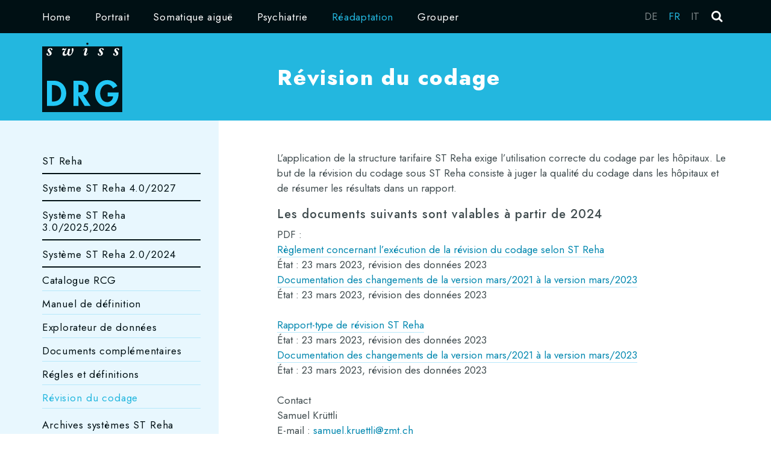

--- FILE ---
content_type: text/html; charset=UTF-8
request_url: https://www.swissdrg.org/fr/readaptation/st-reha/systeme-st-reha-202024/revision-du-codage
body_size: 6656
content:
<!DOCTYPE html>
<html lang="fr">
<head>
    <meta http-equiv="X-UA-Compatible" content="IE=edge">
    
<title>Révision du codage :: SwissDRG</title>

<meta http-equiv="content-type" content="text/html; charset=UTF-8"/>
<meta name="generator" content="concrete5"/>
<link rel="canonical" href="https://www.swissdrg.org/fr/readaptation/st-reha/systeme-st-reha-202024/revision-du-codage">
<script type="text/javascript">
    var CCM_DISPATCHER_FILENAME = "/index.php";
    var CCM_CID = 1951;
    var CCM_EDIT_MODE = false;
    var CCM_ARRANGE_MODE = false;
    var CCM_IMAGE_PATH = "/concrete/images";
    var CCM_TOOLS_PATH = "/index.php/tools/required";
    var CCM_APPLICATION_URL = "https://www.swissdrg.org";
    var CCM_REL = "";
    var CCM_ACTIVE_LOCALE = "fr_FR";
</script>

<link href="/packages/download_manager/css/font-awesome.min.css?ccm_nocache=79ebc9eca7fd6cfce58ab8c619df842f7912b686" rel="stylesheet" type="text/css" media="all">
<script type="text/javascript" src="/concrete/js/jquery.js?ccm_nocache=2b7b05ddd945dfcc7d74eecaeaa72128404db46f"></script>
<!--[if lt IE 9]><script type="text/javascript" src="/concrete/js/ie/html5-shiv.js?ccm_nocache=2b7b05ddd945dfcc7d74eecaeaa72128404db46f"></script><![endif]-->
<!--[if lt IE 9]><script type="text/javascript" src="/concrete/js/ie/respond.js?ccm_nocache=2b7b05ddd945dfcc7d74eecaeaa72128404db46f"></script><![endif]-->
<link href="/application/blocks/swissdrg_print_page/view.css?ccm_nocache=2b7b05ddd945dfcc7d74eecaeaa72128404db46f" rel="stylesheet" type="text/css" media="all">
<!-- Matomo -->
<script>
  var _paq = window._paq = window._paq || [];
  /* tracker methods like "setCustomDimension" should be called before "trackPageView" */
  _paq.push(['trackPageView']);
  _paq.push(['enableLinkTracking']);
  (function() {
    var u="https://piwik.swissdrg.org/";
    _paq.push(['setTrackerUrl', u+'matomo.php']);
    _paq.push(['setSiteId', '11']);
    var d=document, g=d.createElement('script'), s=d.getElementsByTagName('script')[0];
    g.async=true; g.src=u+'matomo.js'; s.parentNode.insertBefore(g,s);
  })();
</script>
<!-- End Matomo Code -->    <link href="/application/files/cache/css/swissdrg/main.css?ts=1765797401" rel="stylesheet" type="text/css" media="all">    <meta name="viewport" content="width=device-width, initial-scale=1.0">
    <link rel="preconnect" href="https://fonts.googleapis.com">
    <link rel="preconnect" href="https://fonts.gstatic.com" crossorigin>
    <link href="https://fonts.googleapis.com/css2?family=Jost:ital,wght@0,100..900;1,100..900&display=swap" rel="stylesheet">
    <script>
        if (navigator.userAgent.match(/IEMobile\/10\.0/)) {
            var msViewportStyle = document.createElement('style')
            msViewportStyle.appendChild(
                document.createTextNode(
                    '@-ms-viewport{width:auto!important}'
                )
            )
            document.querySelector('head').appendChild(msViewportStyle)
        }
    </script>
</head>
<body style="zoom:1">

<div class="ccm-page ccm-page-id-1951 page-type-page page-template-left-sidebar">

<header class="container-fluid">
        <div class="row nav-bar">
        <div class="container">
            <div class="row">
                <div class="col-xs-12">
                    <div class="navbar navbar-default clearfix" role="navigation">
                        

    

<div class="navbar-collapse collapse visible-md visible-lg">
    <ul class="nav navbar-nav clearfix">
                                    <li class="hidden-xs hidden-sm nav-item-411">
                    <a href="/fr" target="_self" class="nav-item-411">Home</a>
                </li>
                                                <li class="hidden-xs hidden-sm dropdown nav-item-412">
                                        <a href="https://www.swissdrg.org/fr/portrait/organisation" class="dropdown-toggle nav-item-412">Portrait</a>
                                        <div class="level-2-autonav">
                        <div class="nav-items-panel">
                            <div class="container clearfix">
                                <div class="row">
                                                                                                                                                        <div class="col-md-3">
                                                <a href="https://www.swissdrg.org/fr/portrait/organisation" class="nav-item-420" target="_self">Organisation</a>
                                                                                                                                                                                                                                                                                                                                                                                                                                                                                                                                                            <a href="https://www.swissdrg.org/fr/portrait/organisation/team" class="nav-item-450" target="_self">Team</a>
                                                                                                                                                                                                                                <a href="https://www.swissdrg.org/fr/portrait/organisation/Structure-de-l-organisation" class="nav-item-455" target="_self">Structure de l&#039;organisation</a>
                                                                                                                                                                                                                                <a href="https://www.swissdrg.org/fr/portrait/organisation/conseil-administration" class="nav-item-424" target="_self">Conseil d&#039;administration</a>
                                                                                                                                                                                                                                <a href="https://www.swissdrg.org/fr/portrait/organisation/financement-forfait-par-cas" class="nav-item-460" target="_self">Financement/Forfait par cas</a>
                                                                                                                                                                                                                                <a href="https://www.swissdrg.org/fr/portrait/organisation/missions-et-responsabilite" class="nav-item-2077" target="_self">Missions et Responsabilit&eacute;</a>
                                                                                                                                                                                                                                                                                                                                                                                                                                                                                                                                                                                                                                                                                                                                                                                                                                                                                                                                                                                                                                                                                                                                                                                                                                                                                                                                                                                                                                                                                                                                                                                                                                                                                                                                                                                                                                                                                                                                                                                                                                                                                                                                                                                                                                                                                                                                                                                                                                                                                                                                                                                                                                                                                                                                                                                                                                                                                                                                                                                                                                                                                                                                                                                                                                                                                                                                                                                                                                                                                                                                                                                                                                                                                                                                                                                                                                                                                                                                                                                                                                                                                                                                                                                                                                                                                                                                                                                                                                                                                                                                                                                                                                                                                                                                                                                                                                                                                                                                                                                                                                                                                                                                                                                                                                                                                                                                                                                                                                                                                                                                                                                                                                                                                                                                                                                                                                                                                                                                                                                                                                                                                                                                                                                                                                                                                                                                                                                                                                                                                                                                                                                                                                                                                                                                                                                                                                                                                                                                                                                                                                                                                                                                                                                                                                                                                                                                                                                                                                                                                                                                                                                                                                                                                                                                                                                                                                                                                                                                                                                                                                                                                                                                                                                                                                                                                                                                                                                                                                                                                                                                                                                                                                                                                                                                                                                                                                                                                                                                                                                                                                                                                                                                                                                                                                                                                                                                                                                                                                                                                                                                                                                                                                                                                                                                                                                                                                                                                                                                                                                                                                                                                                                                                                                                                                                                                                                                                                                                                                                                                                                                                                                                                                                                                                                                                                                                                                                                                                                                                                                                                                                                                                                                                                                                                                                                                                                                                                                                                                                                                                                                                                                                                                                                                                                                                                                                                                                                                                                                                                                                                                                                                                                                                                                                                                                                                                                                                                                                                                                                                                                                                                                                                                                                                                                                                                                                                                                                                                                                                                                                                                                                                                                                                                                                                                                                                                                                                                                                                                                                                                                                                                                                                                                                                                                                                                                                                                                                                                                                                                                                                                                                                                                                                                                                                                                                                                                                                                                                                                                                                                                                                                                                                                                                                                                                                                                                                                                                                                                                                                                                                                                                                                                                                                                                                                                                                                                                                                                                                                                                                                                                                                                                                    </div>
                                                                                                                                                                                                                                                                                                                                                        <div class="col-md-3">
                                                <a href="https://www.swissdrg.org/fr/portrait/communication" class="nav-item-453" target="_self">Communication</a>
                                                                                                                                                                                                                                                                                                                                                                                                                                                                                                                                                                                                                                                                                                                                                                                                                                                                                                                                                                                                                                                                                                                                                                                                                                    <a href="https://www.swissdrg.org/fr/portrait/communication/notions-elementaires" class="nav-item-428" target="_self">Notions &eacute;l&eacute;mentaires</a>
                                                                                                                                                                                                                                <a href="https://www.swissdrg.org/fr/portrait/communication/abonner-newsletter" class="nav-item-439" target="_self">Abonner une newsletter</a>
                                                                                                                                                                                                                                <a href="https://www.swissdrg.org/fr/portrait/communication/medias" class="nav-item-432" target="_self">SwissDRG SA dans les m&eacute;dias</a>
                                                                                                                                                                                                                                                                                                                                                                                                                                                                                                                                                                                                                                                                                                                                                                                                                                                                                                                                                                                                                                                                                                                                                                                                                                                                                                                                                                                                                                                                                                                                                                                                                                                                                                                                                                                                                                                                                                                                                                                                                                                                                                                                                                                                                                                                                                                                                                                                                                                                                                                                                                                                                                                                                                                                                                                                                                                                                                                                                                                                                                                                                                                                                                                                                                                                                                                                                                                                                                                                                                                                                                                                                                                                                                                                                                                                                                                                                                                                                                                                                                                                                                                                                                                                                                                                                                                                                                                                                                                                                                                                                                                                                                                                                                                                                                                                                                                                                                                                                                                                                                                                                                                                                                                                                                                                                                                                                                                                                                                                                                                                                                                                                                                                                                                                                                                                                                                                                                                                                                                                                                                                                                                                                                                                                                                                                                                                                                                                                                                                                                                                                                                                                                                                                                                                                                                                                                                                                                                                                                                                                                                                                                                                                                                                                                                                                                                                                                                                                                                                                                                                                                                                                                                                                                                                                                                                                                                                                                                                                                                                                                                                                                                                                                                                                                                                                                                                                                                                                                                                                                                                                                                                                                                                                                                                                                                                                                                                                                                                                                                                                                                                                                                                                                                                                                                                                                                                                                                                                                                                                                                                                                                                                                                                                                                                                                                                                                                                                                                                                                                                                                                                                                                                                                                                                                                                                                                                                                                                                                                                                                                                                                                                                                                                                                                                                                                                                                                                                                                                                                                                                                                                                                                                                                                                                                                                                                                                                                                                                                                                                                                                                                                                                                                                                                                                                                                                                                                                                                                                                                                                                                                                                                                                                                                                                                                                                                                                                                                                                                                                                                                                                                                                                                                                                                                                                                                                                                                                                                                                                                                                                                                                                                                                                                                                                                                                                                                                                                                                                                                                                                                                                                                                                                                                                                                                                                                                                                                                                                                                                                                                                                                                                                                                                                                                                                                                                                                                                                                                                                                                                                                                                                                                                                                                                                                                                                                                                                                                                                                                                                                                                                                                                                                                                                    </div>
                                                                                                                                                                                                                                                                                <div class="col-md-3">
                                                <a href="https://www.swissdrg.org/fr/portrait/manifestations" class="nav-item-445" target="_self">Manifestations</a>
                                                                                                                                                                                                                                                                                                                                                                                                                                                                                                                                                                                                                                                                                                                                                                                                                                                                                                                                                                                                                                                                                                                                                                                                                                                                                                                                                                                                                                                                                                                                                                                                                                                                                    <a href="https://www.swissdrg.org/fr/portrait/manifestations/inscription-la-seance-dinformation-st-reha-402027" class="nav-item-2416" target="_self">Inscription &agrave; la s&eacute;ance d&#039;information ST Reha 4.0/2027</a>
                                                                                                                                                                                                                                <a href="https://www.swissdrg.org/fr/portrait/manifestations/10-ans-swissdrg-sa" class="nav-item-902" target="_self">10 ans SwissDRG SA</a>
                                                                                                                                                                                                                                <a href="https://www.swissdrg.org/fr/portrait/manifestations/archives" class="nav-item-484" target="_self">Archives</a>
                                                                                                                                                                                                                                                                                                                                                                                                                                                                                                                                                                                                                                                                                                                                                                                                                                                                                                                                                                                                                                                                                                                                                                                                                                                                                                                                                                                                                                                                                                                                                                                                                                                                                                                                                                                                                                                                                                                                                                                                                                                                                                                                                                                                                                                                                                                                                                                                                                                                                                                                                                                                                                                                                                                                                                                                                                                                                                                                                                                                                                                                                                                                                                                                                                                                                                                                                                                                                                                                                                                                                                                                                                                                                                                                                                                                                                                                                                                                                                                                                                                                                                                                                                                                                                                                                                                                                                                                                                                                                                                                                                                                                                                                                                                                                                                                                                                                                                                                                                                                                                                                                                                                                                                                                                                                                                                                                                                                                                                                                                                                                                                                                                                                                                                                                                                                                                                                                                                                                                                                                                                                                                                                                                                                                                                                                                                                                                                                                                                                                                                                                                                                                                                                                                                                                                                                                                                                                                                                                                                                                                                                                                                                                                                                                                                                                                                                                                                                                                                                                                                                                                                                                                                                                                                                                                                                                                                                                                                                                                                                                                                                                                                                                                                                                                                                                                                                                                                                                                                                                                                                                                                                                                                                                                                                                                                                                                                                                                                                                                                                                                                                                                                                                                                                                                                                                                                                                                                                                                                                                                                                                                                                                                                                                                                                                                                                                                                                                                                                                                                                                                                                                                                                                                                                                                                                                                                                                                                                                                                                                                                                                                                                                                                                                                                                                                                                                                                                                                                                                                                                                                                                                                                                                                                                                                                                                                                                                                                                                                                                                                                                                                                                                                                                                                                                                                                                                                                                                                                                                                                                                                                                                                                                                                                                                                                                                                                                                                                                                                                                                                                                                                                                                                                                                                                                                                                                                                                                                                                                                                                                                                                                                                                                                                                                                                                                                                                                                                                                                                                                                                                                                                                                                                                                                                                                                                                                                                                                                                                                                                                                                                                                                                                                                                                                                                                                                                                                                                                                                                                                                                                                                                                                                                                                                                                    </div>
                                                                                                                                                                                                                                                                                <div class="col-md-3">
                                                <a href="https://www.swissdrg.org/fr/portrait/offres-emploi" class="nav-item-437" target="_self">Offres d&#039;emploi</a>
                                                                                                                                                                                                                                                                                                                                                                                                                                                                                                                                                                                                                                                                                                                                                                                                                                                                                                                                                                                                                                                                                                                                                                                                                                                                                                                                                                                                                                                                                                                                                                                                                                                                                                                                                                                                                                                                                                                                                                                                                                                                                                                                    <a href="https://www.swissdrg.org/fr/portrait/offres-emploi/collaborateurtrice-scientifique-en-analyse-des-donnees" class="nav-item-2175" target="_self">Collaborateur/collaboratrice scientifique</a>
                                                                                                                                                                                                                                <a href="https://www.swissdrg.org/fr/portrait/offres-emploi/etudiante-en-droit" class="nav-item-2444" target="_self">&Eacute;tudiant(e) en droit</a>
                                                                                                                                                                                                                                                                                                                                                                                                                                                                                                                                                                                                                                                                                                                                                                                                                                                                                                                                                                                                                                                                                                                                                                                                                                                                                                                                                                                                                                                                                                                                                                                                                                                                                                                                                                                                                                                                                                                                                                                                                                                                                                                                                                                                                                                                                                                                                                                                                                                                                                                                                                                                                                                                                                                                                                                                                                                                                                                                                                                                                                                                                                                                                                                                                                                                                                                                                                                                                                                                                                                                                                                                                                                                                                                                                                                                                                                                                                                                                                                                                                                                                                                                                                                                                                                                                                                                                                                                                                                                                                                                                                                                                                                                                                                                                                                                                                                                                                                                                                                                                                                                                                                                                                                                                                                                                                                                                                                                                                                                                                                                                                                                                                                                                                                                                                                                                                                                                                                                                                                                                                                                                                                                                                                                                                                                                                                                                                                                                                                                                                                                                                                                                                                                                                                                                                                                                                                                                                                                                                                                                                                                                                                                                                                                                                                                                                                                                                                                                                                                                                                                                                                                                                                                                                                                                                                                                                                                                                                                                                                                                                                                                                                                                                                                                                                                                                                                                                                                                                                                                                                                                                                                                                                                                                                                                                                                                                                                                                                                                                                                                                                                                                                                                                                                                                                                                                                                                                                                                                                                                                                                                                                                                                                                                                                                                                                                                                                                                                                                                                                                                                                                                                                                                                                                                                                                                                                                                                                                                                                                                                                                                                                                                                                                                                                                                                                                                                                                                                                                                                                                                                                                                                                                                                                                                                                                                                                                                                                                                                                                                                                                                                                                                                                                                                                                                                                                                                                                                                                                                                                                                                                                                                                                                                                                                                                                                                                                                                                                                                                                                                                                                                                                                                                                                                                                                                                                                                                                                                                                                                                                                                                                                                                                                                                                                                                                                                                                                                                                                                                                                                                                                                                                                                                                                                                                                                                                                                                                                                                                                                                                                                                                                                                                                                                                                                                                                                                                                                                </div>
                                            </div>                                                                                                                                                                                                                                                                                                                                                                                                                                                                                                                                                                                                                                                                                                                                                                                                                                                                                                                                                                                                                                                                                                                                                                                                                                                                                                                                                                                                                                                                                                                                                                                                                                                                                                                                                                                                                                                                                                                                                                                                                                                                                                                                                                                                                                                                                                                                                                                                                                                                                                                                                                                                                                                                                                                                                                                                                                                                                                                                                                                                                                                                                                                                                                                                                                                                                                                                                                                                                                                                                                                                                                                                                                                                                                                                                                                                                                                                                                                                                                                                                                                                                                                                                                                                                                                                                                                                                                                                                                                                                                                                                                                                                                                                                                                                                                                                                                                                                                                                        </div>
                        </div>
                    </div>
                                                <li class="hidden-xs hidden-sm dropdown nav-item-413">
                                        <a href="https://www.swissdrg.org/fr/somatique-aigue/swissdrg" class="dropdown-toggle nav-item-413">Somatique aigu&euml;</a>
                                        <div class="level-2-autonav">
                        <div class="nav-items-panel">
                            <div class="container clearfix">
                                <div class="row">
                                                                                                                                                                                                                                                                                                                                                                                                                                                                                                                                                                                                                                                                                                                                                                                                                                <div class="col-md-3">
                                                <a href="https://www.swissdrg.org/fr/somatique-aigue/swissdrg" class="nav-item-423" target="_self">SwissDRG</a>
                                                                                                                                                                                                                                                                                                                                                                                                                                                                                                                                                                                                                                                                                                                                                                                                                                                                                                                                                                                                                                                                                                                                                                                                                                                                                                                                                                                                                                                                                                                                                                                                                                                                                                                                                                                                                                                                                                                                                                                                                                                                                                                                                                                                                                                                                                                                                                                                                                                                                                                                                                                    <a href="https://www.swissdrg.org/fr/somatique-aigue/swissdrg/contact" class="nav-item-446" target="_self">Contact</a>
                                                                                                                                                                                                                                <a href="https://www.swissdrg.org/fr/somatique-aigue/swissdrg/financement-nouvelles-prestations" class="nav-item-454" target="_self">Financemente de nouvelles prestations</a>
                                                                                                                                                                                                                                <a href="https://www.swissdrg.org/fr/somatique-aigue/swissdrg/constatations-relatives-au-systeme-tarifaire-1" class="nav-item-734" target="_self">Constatations relatives au syst&egrave;me tarifaire</a>
                                                                                                                                                                                                                                <a href="https://www.swissdrg.org/fr/somatique-aigue/swissdrg/notice-pour-la-saisie-des-prestations" class="nav-item-951" target="_self">Notice pour la saisie des prestations et de la tarification</a>
                                                                                                                                                                                                                                                                                                                                                                                                                                                                                                                                                                                                                                                                                                                                                                                                                                                                                                                                                                                                                                                                                                                                                                                                                                                                                                                                                                                                                                                                                                                                                                                                                                                                                                                                                                                                                                                                                                                                                                                                                                                                                                                                                                                                                                                                                                                                                                                                                                                                                                                                                                                                                                                                                                                                                                                                                                                                                                                                                                                                                                                                                                                                                                                                                                                                                                                                                                                                                                                                                                                                                                                                                                                                                                                                                                                                                                                                                                                                                                                                                                                                                                                                                                                                                                                                                                                                                                                                                                                                                                                                                                                                                                                                                                                                                                                                                                                                                                                                                                                                                                                                                                                                                                                                                                                                                                                                                                                                                                                                                                                                                                                                                                                                                                                                                                                                                                                                                                                                                                                                                                                                                                                                                                                                                                                                                                                                                                                                                                                                                                                                                                                                                                                                                                                                                                                                                                                                                                                                                                                                                                                                                                                                                                                                                                                                                                                                                                                                                                                                                                                                                                                                                                                                                                                                                                                                                                                                                                                                                                                                                                                                                                                                                                                                                                                                                                                                                                                                                                                                                                                                                                                                                                                                                                                                                                                                                                                                                                                                                                                                                                                                                                                                                                                                                                                                                                                                                                                                                                                                                                                                                                                                                                                                                                                                                                                                                                                                                                                                                                                                                                                                                                                                                                                                                                                                                                                                                                                                                                                                                                                                                                                                                                                                                                                                                                                                                                                                                                                                                                                                                                                                                                                                                                                                                                                                                                                                                                                                                                                                                                                                                                                                                                                                                                                                                                                                                                                                                                                                                                                                                                                                                                                                                                                                                                                                                                                                                                                                                                                                                                                                                                                                                                                                                                                                                                                                                                                                                                                                                                                                                                                                                                                                                                                                                                                                                                                                                                                                                                                                                                                                                                                                                                                                                                        </div>
                                                                                                                                                                                                                                                                                                                    <div class="col-md-3">
                                                <a href="https://www.swissdrg.org/fr/somatique-aigue/systeme-swissdrg-1602027" class="nav-item-2441" target="_self">Syst&egrave;me SwissDRG 16.0/2027</a>
                                                                                            </div>
                                                                                                                                                                    <div class="col-md-3">
                                                <a href="https://www.swissdrg.org/fr/somatique-aigue/systeme-swissdrg-1502026/catalogue-des-forfaits-par-cas" class="nav-item-2273" target="_self">Syst&egrave;me SwissDRG 15.0/2026</a>
                                                                                                                                                                                                                                                                                                                                                                                                                                                                                                                                                                                                                                                                                                                                                                                                                                                                                                                                                                                                                                                                                                                                                                                                                                                                                                                                                                                                                                                                                                                                                                                                                                                                                                                                                                                                                                                                                                                                                                                                                                                                                                                                                                                                                                                                                                                                                                                                                                                                                                                                                                                                                                                                                                                                                                                                                                                                                                                                                                                                                                                                                                                                                                                                                                                            <a href="https://www.swissdrg.org/fr/somatique-aigue/systeme-swissdrg-1502026/catalogue-des-forfaits-par-cas" class="nav-item-2336" target="_self">Catalogue des forfaits par cas</a>
                                                                                                                                                                                                                                <a href="https://www.swissdrg.org/fr/somatique-aigue/systeme-swissdrg-1502026/manuel-de-definition" class="nav-item-2337" target="_self">Manuel de d&eacute;finition</a>
                                                                                                                                                                                                                                <a href="https://www.swissdrg.org/fr/somatique-aigue/systeme-swissdrg-1502026/explorateur-de-donnees" class="nav-item-2373" target="_self">Explorateur de donn&eacute;es</a>
                                                                                                                                                                                                                                <a href="https://www.swissdrg.org/fr/somatique-aigue/systeme-swissdrg-1502026/documents-complementaires" class="nav-item-2338" target="_self">Documents compl&eacute;mentaires</a>
                                                                                                                                                                                                                                <a href="https://www.swissdrg.org/fr/somatique-aigue/systeme-swissdrg-1502026/regles-et-definitions" class="nav-item-2339" target="_self">R&egrave;gles et d&eacute;finitions</a>
                                                                                                                                                                                                                                <a href="https://www.swissdrg.org/fr/somatique-aigue/systeme-swissdrg-1502026/codage-analogue" class="nav-item-2340" target="_self">Codage analogue</a>
                                                                                                                                                                                                                                <a href="https://www.swissdrg.org/fr/somatique-aigue/systeme-swissdrg-1502026/revision-du-codage" class="nav-item-2341" target="_self">R&eacute;vision du codage</a>
                                                                                                                                                                                                                                <a href="https://www.swissdrg.org/fr/somatique-aigue/systeme-swissdrg-1502026/english-version" class="nav-item-2370" target="_self">English Version</a>
                                                                                                                                                                                                                                                                                                                                                                                                                                                                                                                                                                                                                                                                                                                                                                                                                                                                                                                                                                                                                                                                                                                                                                                                                                                                                                                                                                                                                                                                                                                                                                                                                                                                                                                                                                                                                                                                                                                                                                                                                                                                                                                                                                                                                                                                                                                                                                                                                                                                                                                                                                                                                                                                                                                                                                                                                                                                                                                                                                                                                                                                                                                                                                                                                                                                                                                                                                                                                                                                                                                                                                                                                                                                                                                                                                                                                                                                                                                                                                                                                                                                                                                                                                                                                                                                                                                                                                                                                                                                                                                                                                                                                                                                                                                                                                                                                                                                                                                                                                                                                                                                                                                                                                                                                                                                                                                                                                                                                                                                                                                                                                                                                                                                                                                                                                                                                                                                                                                                                                                                                                                                                                                                                                                                                                                                                                                                                                                                                                                                                                                                                                                                                                                                                                                                                                                                                                                                                                                                                                                                                                                                                                                                                                                                                                                                                                                                                                                                                                                                                                                                                                                                                                                                                                                                                                                                                                                                                                                                                                                                                                                                                                                                                                                                                                                                                                                                                                                                                                                                                                                                                                                                                                                                                                                                                                                                                                                                                                                                                                                                                                                                                                                                                                                                                                                                                                                                                                                                                                                                                                                                                                                                                                                                                                                                                                                                                                                                                                                                                                                                                                                                                                                                                                                                                                                                                                                                                                                                                                                                                                                                                                                                                                                                                                                                                                                                                                                                                                                                                                                                                                                                                                                                                                                                                                                                                                                                                                                                                                                                                                                                                                                                                                                                                                                                                                                                                                                                                                                                                                                                                                                                                                                                                                                                                                                                                                                                                                                                                                                                                                                                                                                </div>
                                                                                                                                                                                                                                                                                                                                                                                                                                                                    <div class="col-md-3">
                                                <a href="https://www.swissdrg.org/fr/somatique-aigue/systeme-swissdrg-1402025" class="nav-item-2111" target="_self">Syst&egrave;me SwissDRG 14.0/2025</a>
                                                                                                                                                                                                                                                                                                                                                                                                                                                                                                                                                                                                                                                                                                                                                                                                                                                                                                                                                                                                                                                                                                                                                                                                                                                                                                                                                                                                                                                                                                                                                                                                                                                                                                                                                                                                                                                                                                                                                                                                                                                                                                                                                                                                                                                                                                                                                                                                                                                                                                                                                                                                                                                                                                                                                                                                                                                                                                                                                                                                                                                                                                                                                                                                                                                                                                                                                                                                                                                                                                                                                                                                                                                                                                                                                                                                                                                                                                                                                                                                                                                                                                                                                                                                                                                                        <a href="https://www.swissdrg.org/fr/somatique-aigue/systeme-swissdrg-1402025/catalogue-des-forfaits-par-cas" class="nav-item-2188" target="_self">Catalogue des forfaits par cas</a>
                                                                                                                                                                                                                                <a href="https://www.swissdrg.org/fr/somatique-aigue/systeme-swissdrg-1402025/manuel-de-definition" class="nav-item-2191" target="_self">Manuel de d&eacute;finition</a>
                                                                                                                                                                                                                                <a href="https://www.swissdrg.org/fr/somatique-aigue/systeme-swissdrg-1402025/explorateur-de-donnees" class="nav-item-2251" target="_self">Explorateur de donn&eacute;es</a>
                                                                                                                                                                                                                                <a href="https://www.swissdrg.org/fr/somatique-aigue/systeme-swissdrg-1402025/documents-complementaires" class="nav-item-2194" target="_self">Documents compl&eacute;mentaires</a>
                                                                                                                                                                                                                                <a href="https://www.swissdrg.org/fr/somatique-aigue/systeme-swissdrg-1402025/regles-et-definitions" class="nav-item-2206" target="_self">R&egrave;gles et d&eacute;finitions</a>
                                                                                                                                                                                                                                <a href="https://www.swissdrg.org/fr/somatique-aigue/systeme-swissdrg-1402025/codage-analogue" class="nav-item-2200" target="_self">Codage analogue</a>
                                                                                                                                                                                                                                <a href="https://www.swissdrg.org/fr/somatique-aigue/systeme-swissdrg-1402025/revision-du-codage" class="nav-item-2203" target="_self">R&eacute;vision du codage</a>
                                                                                                                                                                                                                                <a href="https://www.swissdrg.org/fr/somatique-aigue/systeme-swissdrg-1402025/english-version" class="nav-item-2220" target="_self">English Version</a>
                                                                                                                                                                                                                                                                                                                                                                                                                                                                                                                                                                                                                                                                                                                                                                                                                                                                                                                                                                                                                                                                                                                                                                                                                                                                                                                                                                                                                                                                                                                                                                                                                                                                                                                                                                                                                                                                                                                                                                                                                                                                                                                                                                                                                                                                                                                                                                                                                                                                                                                                                                                                                                                                                                                                                                                                                                                                                                                                                                                                                                                                                                                                                                                                                                                                                                                                                                                                                                                                                                                                                                                                                                                                                                                                                                                                                                                                                                                                                                                                                                                                                                                                                                                                                                                                                                                                                                                                                                                                                                                                                                                                                                                                                                                                                                                                                                                                                                                                                                                                                                                                                                                                                                                                                                                                                                                                                                                                                                                                                                                                                                                                                                                                                                                                                                                                                                                                                                                                                                                                                                                                                                                                                                                                                                                                                                                                                                                                                                                                                                                                                                                                                                                                                                                                                                                                                                                                                                                                                                                                                                                                                                                                                                                                                                                                                                                                                                                                                                                                                                                                                                                                                                                                                                                                                                                                                                                                                                                                                                                                                                                                                                                                                                                                                                                                                                                                                                                                                                                                                                                                                                                                                                                                                                                                                                                                                                                                                                                                                                                                                                                                                                                                                                                                                                                                                                                                                                                                                                                                                                                                                                                                                                                                                                                                                                                                                                                                                                                                                                                                                                                                                                                                                                                                                                                                                                                                                                                                                                                                                                                                                                                                                                                                                                                                                                                                                                                                                                                                                                                                                                                                                                                                                                                                                                                                                                                                                                                                                                                                                                                                                                    </div>
                                            </div>                                                                                                                                                                                                                                                                                                                                                                            <div class="row">                                            <div class="col-md-3">
                                                <a href="https://www.swissdrg.org/fr/somatique-aigue/archiv-swissdrg-system" class="nav-item-436" target="_self">Archives syst&egrave;mes SwissDRG</a>
                                                                                                                                                                                                                                                                                                                                                                                                                                                                                                                                                                                                                                                                                                                                                                                                                                                                                                                                                                                                                                                                                                                                                                                                                                                                                                                                                                                                                                                                                                                                                                                                                                                                                                                                                                                                                                                                                                                                                                                                                                                                                                                                                                                                                                                                                                                                                                                                                                                                                                                                                                                                                                                                                                                                                                                                                                                                                                                                                                                                                                                                                                                                                                                                                                                                                                                                                                                                                                                                                                                                                                                                                                                                                                                                                                                                                                                                                                                                                                                                                                                                                                                                                                                                                                                                                                                                                                                                                                                                                                                                                                                                                                                                                                                                                                                                                                                                                                                                                                                                                                                                                                                                                                                                                                                                                    <a href="https://www.swissdrg.org/fr/somatique-aigue/archiv-swissdrg-system/systeme-swissdrg-1302024" class="nav-item-2438" target="_self">Syst&egrave;me SwissDRG 13.0/2024</a>
                                                                                                                                                                                                                                <a href="https://www.swissdrg.org/fr/somatique-aigue/archiv-swissdrg-system/systeme-swissdrg-1202023" class="nav-item-2276" target="_self">Syst&egrave;me SwissDRG 12.0/2023</a>
                                                                                                                                                                                                                                <a href="https://www.swissdrg.org/fr/somatique-aigue/archiv-swissdrg-system/systeme-swissdrg-1102022" class="nav-item-2114" target="_self">Syst&egrave;me SwissDRG 11.0/2022</a>
                                                                                                                                                                                                                                <a href="https://www.swissdrg.org/fr/somatique-aigue/archiv-swissdrg-system/systeme-swissdrg-1002021" class="nav-item-1910" target="_self">Syst&egrave;me SwissDRG 10.0/2021</a>
                                                                                                                                                                                                                                <a href="https://www.swissdrg.org/fr/somatique-aigue/archiv-swissdrg-system/systeme-swissdrg-902020" class="nav-item-1694" target="_self">Syst&egrave;me SwissDRG 9.0/2020</a>
                                                                                                                                                                                                                                <a href="https://www.swissdrg.org/fr/somatique-aigue/archiv-swissdrg-system/systeme-swissdrg-802019" class="nav-item-1419" target="_self">Syst&egrave;me SwissDRG 8.0/2019</a>
                                                                                                                                                                                                                                <a href="https://www.swissdrg.org/fr/somatique-aigue/archiv-swissdrg-system/systeme-swissdrg-702018" class="nav-item-1258" target="_self">Syst&egrave;me SwissDRG 7.0/2018</a>
                                                                                                                                                                                                                                <a href="https://www.swissdrg.org/fr/somatique-aigue/archiv-swissdrg-system/systeme-swissdrg-602017" class="nav-item-1030" target="_self">Syst&egrave;me SwissDRG 6.0/2017</a>
                                                                                                                                                                                                                                <a href="https://www.swissdrg.org/fr/somatique-aigue/archiv-swissdrg-system/systeme-swissdrg-502016" class="nav-item-695" target="_self">Syst&egrave;me SwissDRG 5.0/2016</a>
                                                                                                                                                                                                                                <a href="https://www.swissdrg.org/fr/somatique-aigue/archiv-swissdrg-system/systeme-swissdrg-40" class="nav-item-461" target="_self">Syst&egrave;me SwissDRG 4.0/2015</a>
                                                                                                                                                                                                                                <a href="https://www.swissdrg.org/fr/somatique-aigue/archiv-swissdrg-system/systeme-swissdrg-30" class="nav-item-469" target="_self">Syst&egrave;me SwissDRG  3.0/2014</a>
                                                                                                                                                                                                                                <a href="https://www.swissdrg.org/fr/somatique-aigue/archiv-swissdrg-system/systeme-swissdrg-20" class="nav-item-473" target="_self">Syst&egrave;me SwissDRG 2.0/2013</a>
                                                                                                                                                                                                                                <a href="https://www.swissdrg.org/fr/somatique-aigue/archiv-swissdrg-system/systeme-swissdrg-10" class="nav-item-477" target="_self">Syst&egrave;me SwissDRG 1.0/2012</a>
                                                                                                                                                                                                                                                                                                                                                                                                                                                                                                                                                                                                                                                                                                                                                                                                                                                                                                                                                                                                                                                                                                                                                                                                                                                                                                                                                                                                                                                                                                                                                                                                                                                                                                                                                                                                                                                                                                                                                                                                                                                                                                                                                                                                                                                                                                                                                                                                                                                                                                                                                                                                                                                                                                                                                                                                                                                                                                                                                                                                                                                                                                                                                                                                                                                                                                                                                                                                                                                                                                                                                                                                                                                                                                                                                                                                                                                                                                                                                                                                                                                                                                                                                                                                                                                                                                                                                                                                                                                                                                                                                                                                                                                                                                                                                                                                                                                                                                                                                                                                                                                                                                                                                                                                                                                                                                                                                                                                                                                                                                                                                                                                                                                                                                                                                                                                                                                                                                                                                                                                                                                                                                                                                                                                                                                                                                                                                                                                                                                                                                                                                                                                                                                                                                                                                                                                                                                                                                                                                                                                                                                                                                                                                                                                                                                                                                                                                                                                                                                                                                                                                                                                                                                                                                                                                                                                                                                                                                                                                                                                                                                                                                                                                                                                                                                                                                                                                                                                                                                                                                                                                                                                                                                                                                                                                                                                                                                                                                                                                                                                                                                                                                                                                                                                                                                                                                                                                                                                                                                                                                                                                                                                                                                                                                                                                                                                                                                                                                                                                                                            </div>
                                                                                                                                                                                                                                                                                                                                                                                                                                                                                                                                                                                                                                                        <div class="col-md-3">
                                                <a href="https://www.swissdrg.org/fr/somatique-aigue/releve-des-donnees" class="nav-item-438" target="_self">Relev&eacute; des donn&eacute;es</a>
                                                                                                                                                                                                                                                                                                                                                                                                                                                                                                                                                                                                                                                                                                                                                                                                                                                                                                                                                                                                                                                                                                                                                                                                                                                                                                                                                                                                                                                                                                                                                                                                                                                                                                                                                                                                                                                                                                                                                                                                                                                                                                                                                                                                                                                                                                                                                                                                                                                                                                                                                                                                                                                                                                                                                                                                                                                                                                                                                                                                                                                                                                                                                                                                                                                                                                                                                                                                                                                                                                                                                                                                                                                                                                                                                                                                                                                                                                                                                                                                                                                                                                                                                                                                                                                                                                                                                                                                                                                                                                                                                                                                                                                                                                                                                                                                                                                                                                                                                                                                                                                                                                                                                                                                                                                                                                                                                                                                                                                                                                                                                                                                                                                                                                                                                                                                                                                                                                                                                                                                                                                                                                                                                                                                                                                                                                                                                                                                                                                                                                                                                                                                                                                                                                                                                                                                                                                            <a href="https://www.swissdrg.org/fr/somatique-aigue/releve-des-donnees/releve-2027-donnees-2026" class="nav-item-2391" target="_self">Relev&eacute; 2027 (Donn&eacute;es 2026)</a>
                                                                                                                                                                                                                                <a href="https://www.swissdrg.org/fr/somatique-aigue/releve-des-donnees/releve-2026-donnees-2025" class="nav-item-2254" target="_self">Relev&eacute; 2026 (Donn&eacute;es 2025)</a>
                                                                                                                                                                                                                                <a href="https://www.swissdrg.org/fr/somatique-aigue/releve-des-donnees/plateforme-de-relev%C3%A9" class="nav-item-470" target="_self">Plateforme de relev&eacute;</a>
                                                                                                                                                                                                                                <a href="https://www.swissdrg.org/fr/somatique-aigue/releve-des-donnees/webfeedback" class="nav-item-474" target="_self">Webfeedback</a>
                                                                                                                                                                                                                                <a href="https://www.swissdrg.org/fr/somatique-aigue/releve-des-donnees/archives" class="nav-item-478" target="_self">Archives</a>
                                                                                                                                                                                                                                                                                                                                                                                                                                                                                                                                                                                                                                                                                                                                                                                                                                                                                                                                                                                                                                                                                                                                                                                                                                                                                                                                                                                                                                                                                                                                                                                                                                                                                                                                                                                                                                                                                                                                                                                                                                                                                                                                                                                                                                                                                                                                                                                                                                                                                                                                                                                                                                                                                                                                                                                                                                                                                                                                                                                                                                                                                                                                                                                                                                                                                                                                                                                                                                                                                                                                                                                                                                                                                                                                                                                                                                                                                                                                                                                                                                                                                                                                                                                                                                                                                                                                                                                                                                                                                                                                                                                                                                                                                                                                                                                                                                                                                                                                                                                                                                                                                                                                                                                                                                                                                                                                                                                                                                                                                                                                                                                                                                                                                                                                                                                                                                                                                                                                                                                                                                                                                                                                                                                                                                                                                                                                                                                                                                                                                                                                                                                                                                                                                                                                                                                                                                                                                                                                                                                                                                                                                                                                                                                                                                                                                                                                                                                                                                                                                                                                                                                                                                                                                                                                                                                                                                                                                                                                                                                                                                                                                                                                                                                                                                                                                                                                                                                                                                                                                                                                                                                                                                                                                                                                                                                                                                                                                                                                                                                                                                                                                                                                                                                                                                                                                                                    </div>
                                                                                                                                                                                                                                                                                                                                                        <div class="col-md-3">
                                                <a href="https://www.swissdrg.org/fr/somatique-aigue/procedure-de-demande" class="nav-item-440" target="_self">Proc&eacute;dure de demande</a>
                                                                                                                                                                                                                                                                                                                                                                                                                                                                                                                                                                                                                                                                                                                                                                                                                                                                                                                                                                                                                                                                                                                                                                                                                                                                                                                                                                                                                                                                                                                                                                                                                                                                                                                                                                                                                                                                                                                                                                                                                                                                                                                                                                                                                                                                                                                                                                                                                                                                                                                                                                                                                                                                                                                                                                                                                                                                                                                                                                                                                                                                                                                                                                                                                                                                                                                                                                                                                                                                                                                                                                                                                                                                                                                                                                                                                                                                                                                                                                                                                                                                                                                                                                                                                                                                                                                                                                                                                                                                                                                                                                                                                                                                                                                                                                                                                                                                                                                                                                                                                                                                                                                                                                                                                                                                                                                                                                                                                                                                                                                                                                                                                                                                                                                                                                                                                                                                                                                                                                                                                                                                                                                                                                                                                                                                                                                                                                                                                                                                                                                                                                                                                                                                                                                                                                                                                                                                                                                                                                                                                                                                                                                                                                                                                                                                                                                                                                                                                                                                                                                                    <a href="https://www.swissdrg.org/fr/somatique-aigue/procedure-de-demande/archives" class="nav-item-462" target="_self">Archives</a>
                                                                                                                                                                                                                                                                                                                                                                                                                                                                                                                                                                                                                                                                                                                                                                                                                                                                                                                                                                                                                                                                                                                                                                                                                                                                                                                                                                                                                                                                                                                                                                                                                                                                                                                                                                                                                                                                                                                                                                                                                                                                                                                                                                                                                                                                                                                                                                                                                                                                                                                                                                                                                                                                                                                                                                                                                                                                                                                                                                                                                                                                                                                                                                                                                                                                                                                                                                                                                                                                                                                                                                                                                                                                                                                                                                                                                                                                                                                                                                                                                                                                                                                                                                                                                                                                                                                                                                                                                                                                                                                                                                                                                                                                                                                                                                                                                                                                                                                                                                                                                                                                                                                                                                                                                                                                                                                                                                                                                                                                                                                                                                                                                                                                                                                                                                                                                                                                                                                                                                                                                                                                                                                                                                                                                                                                                                                                                                                                                                                                                                                                                                                                                                                                                                                                                                                                                                                                                                                                                                                                                                                                                                                                                                                                                                                                                                                                                                                                                                                                                                                                                                                                                                                                                                                                                                                                                                                                                                                                                                                                                                                                                                                                                                                                                                                                                                                                                                                                                                                                                                                                                                                                                                                                                                                                                                                                                                                                                                                                                                                                                                                                                            </div>
                                                                                                                                                                                                                                                                                                                                                                                                                                                                                                                                                                                                                                                                                                                                                                                                                                                                                                                                                                                                                                                                                                                                                                                                                                                                                                                                                                                                                                                                                                                                                                                                                                                                                                                                                                                                                                                                                                                                                                                                                                                                                                                                                                                                                                                                                                                                                                                                                                                                                                                                                                                                                                                                                                                                                                                                                                                                                                                                                                                                                                                                                                                                                                                            </div>
                                                            </div>
                        </div>
                    </div>
                                                <li class="hidden-xs hidden-sm dropdown nav-item-414">
                                        <a href="https://www.swissdrg.org/fr/psychiatrie/tarpsy" class="dropdown-toggle nav-item-414">Psychiatrie</a>
                                        <div class="level-2-autonav">
                        <div class="nav-items-panel">
                            <div class="container clearfix">
                                <div class="row">
                                                                                                                                                                                                                                                                                                                                                                                                                                                                                                                                                                                                                                                                                                                                                                                                                                                                                                                                                                                                                                                                                                                                                                                                                                                                                                                                                                                                                                                                                                                                                                                                                                                                                                                                                                                                                                                                                                                                                                                                                                                                                                                                                                                                                                                                                                                                                                                                                                                                                                                                                                                            <div class="col-md-3">
                                                <a href="https://www.swissdrg.org/fr/psychiatrie/tarpsy" class="nav-item-421" target="_self">TARPSY</a>
                                                                                                                                                                                                                                                                                                                                                                                                                                                                                                                                                                                                                                                                                                                                                                                                                                                                                                                                                                                                                                                                                                                                                                                                                                                                                                                                                                                                                                                                                                                                                                                                                                                                                                                                                                                                                                                                                                                                                                                                                                                                                                                                                                                                                                                                                                                                                                                                                                                                                                                                                                                                                                                                                                                                                                                                                                                                                                                                                                                                                                                                                                                                                                                                                                                                                                                                                                                                                                                                                                                                                                                                                                                                                                                                                                                                                                                                                                                                                                                                                                                                                                                                                                                                                                                                                                                                                                                                                                                                                                                                                                                                                                                                                                                                                                                                                                                                                                                                                                                                                                                                                                                                                                                                                                                                                                                                                                                                                                                                                                                                                                                                                                                                                                                                                                                                                                                                                                                                                                                                                                                                                                                                                                                                                                                                                                                                                                                                                                                                                                                                                                                                                                                                                                                                                                                                                                                                                                                                                                                                                                                                                                                                                                                                                                                                                                                                                                                                                                                                                                                                                                                                                                                                                                                                                                                                                                                                        <a href="https://www.swissdrg.org/fr/psychiatrie/tarpsy/contact" class="nav-item-483" target="_self">Contact</a>
                                                                                                                                                                                                                                <a href="https://www.swissdrg.org/fr/psychiatrie/tarpsy/informations" class="nav-item-487" target="_self">Informations</a>
                                                                                                                                                                                                                                <a href="https://www.swissdrg.org/fr/psychiatrie/tarpsy/constatations-relatives-au-systeme-tarifaire-1" class="nav-item-739" target="_self">Constatations relatives au syst&egrave;me tarifaire</a>
                                                                                                                                                                                                                                <a href="https://www.swissdrg.org/fr/psychiatrie/tarpsy/notice-pour-la-saisie-des-prestations" class="nav-item-954" target="_self">Notice pour la saisie des prestations et de la tarification</a>
                                                                                                                                                                                                                                <a href="https://www.swissdrg.org/fr/psychiatrie/tarpsy/archives" class="nav-item-1068" target="_self">Archives</a>
                                                                                                                                                                                                                                                                                                                                                                                                                                                                                                                                                                                                                                                                                                                                                                                                                                                                                                                                                                                                                                                                                                                                                                                                                                                                                                                                                                                                                                                                                                                                                                                                                                                                                                                                                                                                                                                                                                                                                                                                                                                                                                                                                                                                                                                                                                                                                                                                                                                                                                                                                                                                                                                                                                                                                                                                                                                                                                                                                                                                                                                                                                                                                                                                                                                                                                                                                                                                                                                                                                                                                                                                                                                                                                                                                                                                                                                                                                                                                                                                                                                                                                                                                                                                                                                                                                                                                                                                                                                                                                                                                                                                                                                                                                                                                                                                                                                                                                                                                                                                                                                                                                                                                                                                                                                                                                                                                                                                                                                                                                                                                                                                                                                                                                                                                                                                                                                                                                                                                                                                                                                                                                                                                                                                                                                                                                                                                                                                                                                                                                                                                                                                                                                                                                                                                                                                                                                                                                                                                                                                                                                                                                                                                                                                                                                                                                                                                                                                                                                                                                                                                                                                                                                                                                                                                                                                                                                                                                                                                                                                                                                                                                                                                                                                                                                                                                        </div>
                                                                                                                                                                                                                                                                                                                                                        <div class="col-md-3">
                                                <a href="https://www.swissdrg.org/fr/psychiatrie/systeme-tarpsy-6020262027" class="nav-item-2290" target="_self">Syst&egrave;me TARPSY 6.0/2026,2027</a>
                                                                                                                                                                                                                                                                                                                                                                                                                                                                                                                                                                                                                                                                                                                                                                                                                                                                                                                                                                                                                                                                                                                                                                                                                                                                                                                                                                                                                                                                                                                                                                                                                                                                                                                                                                                                                                                                                                                                                                                                                                                                                                                                                                                                                                                                                                                                                                                                                                                                                                                                                                                                                                                                                                                                                                                                                                                                                                                                                                                                                                                                                                                                                                                                                                                                                                                                                                                                                                                                                                                                                                                                                                                                                                                                                                                                                                                                                                                                                                                                                                                                                                                                                                                                                                                                                                                                                                                                                                                                                                                                                                                                                                                                                                                                                                                                                                                                                                                                                                                                                                                                                                                                                                                                                                                                                                                                                                                                                                                                                                                                                                                                                                                                                                                                                                                                                                                                                                                                                                                                                                                                                                                                                                                                                                                                                                                                                                                                                                                                                                                                                                                                                                                                                                                                                                                                                                                                                                                                                                                                                                                                                                                                                                                                                                                                                                                                                                                                                                                                                                                                                                                                                                                                                                                                                                                                                                                                                                                                                                                                                                                                                                                                                                                                                                                                                                                                                                                                                                                                                                                                                <a href="https://www.swissdrg.org/fr/psychiatrie/systeme-tarpsy-6020262027/catalogue-pcg" class="nav-item-2301" target="_self">Catalogue PCG</a>
                                                                                                                                                                                                                                <a href="https://www.swissdrg.org/fr/psychiatrie/systeme-tarpsy-6020262027/manuel-de-definition" class="nav-item-2304" target="_self">Manuel de d&eacute;finition</a>
                                                                                                                                                                                                                                <a href="https://www.swissdrg.org/fr/psychiatrie/systeme-tarpsy-6020262027/explorateur-de-donnees" class="nav-item-2359" target="_self">Explorateur de donn&eacute;es</a>
                                                                                                                                                                                                                                <a href="https://www.swissdrg.org/fr/psychiatrie/systeme-tarpsy-6020262027/documents-complementaires" class="nav-item-2325" target="_self">Documents compl&eacute;mentaires</a>
                                                                                                                                                                                                                                <a href="https://www.swissdrg.org/fr/psychiatrie/systeme-tarpsy-6020262027/regles-et-definitions" class="nav-item-2356" target="_self">R&egrave;gles et d&eacute;finitions</a>
                                                                                                                                                                                                                                <a href="https://www.swissdrg.org/fr/psychiatrie/systeme-tarpsy-6020262027/revision-du-codage" class="nav-item-2402" target="_self">R&eacute;vision du codage</a>
                                                                                                                                                                                                                                <a href="https://www.swissdrg.org/fr/psychiatrie/systeme-tarpsy-6020262027/english-version" class="nav-item-2310" target="_self">English Version</a>
                                                                                                                                                                                                                                                                                                                                                                                                                                                                                                                                                                                                                                                                                                                                                                                                                                                                                                                                                                                                                                                                                                                                                                                                                                                                                                                                                                                                                                                                                                                                                                                                                                                                                                                                                                                                                                                                                                                                                                                                                                                                                                                                                                                                                                                                                                                                                                                                                                                                                                                                                                                                                                                                                                                                                                                                                                                                                                                                                                                                                                                                                                                                                                                                                                                                                                                                                                                                                                                                                                                                                                                                                                                                                                                                                                                                                                                                                                                                                                                                                                                                                                                                                                                                                                                                                                                                                                                                                                                                                                                                                                                                                                                                                                                                                                                                                                                                                                                                                                                                                                                                                                                                                                                                                                                                                                                                                                                                                                                                                                                                                                                                                                                                                                                                                                                                                                                                                                                                                                                                                                                                                                                                                                                                                                                                                                                                                                                                                                                                                                                                                                                                                                                                                                                                                                                                                                                                                                                                                                                                                                                                                                                                                                                                                                                                                                                                                                                                        </div>
                                                                                                                                                                                                                                                                                                                                                                                                                                <div class="col-md-3">
                                                <a href="https://www.swissdrg.org/fr/psychiatrie/systeme-tarpsy-5020242025/catalogue-pcg" class="nav-item-1958" target="_self">Syst&egrave;me TARPSY 5.0/2024,2025</a>
                                                                                                                                                                                                                                                                                                                                                                                                                                                                                                                                                                                                                                                                                                                                                                                                                                                                                                                                                                                                                                                                                                                                                                                                                                                                                                                                                                                                                                                                                                                                                                                                                                                                                                                                                                                                                                                                                                                                                                                                                                                                                                                                                                                                                                                                                                                                                                                                                                                                                                                                                                                                                                                                                                                                                                                                                                                                                                                                                                                                                                                                                                                                                                                                                                                                                                                                                                                                                                                                                                                                                                                                                                                                                                                                                                                                                                                                                                                                                                                                                                                                                                                                                                                                                                                                                                                                                                                                                                                                                                                                                                                                                                                                                                                                                                                                                                                                                                                                                                                                                                                                                                                                                                                                                                                                                                                                                                                                                                                                                                                                                                                                                                                                                                                                                                                                                                                                                                                                                                                                                                                                                                                                                                                                                                                                                                                                                                                                                                                                                                                                                                                                                                                                                                                                                                                                                                                                                                                                                                                                                                                                                                                                                                                                                                                                                                                                                                                                                                                                                                                                                                                                                                                                                                                                                                                                                                                                                                                                                                                                                                                                                                                                                                                                                                                                                                                                                                                                                                                                                                                                                                                                                                                                                                                                                                                                                                                                                                                                                                                                                                                                                                                                                                                                                                                                                                                                                                                                                                                <a href="https://www.swissdrg.org/fr/psychiatrie/systeme-tarpsy-5020242025/catalogue-pcg" class="nav-item-1967" target="_self">Catalogue PCG</a>
                                                                                                                                                                                                                                <a href="https://www.swissdrg.org/fr/psychiatrie/systeme-tarpsy-5020242025/manuel-de-definition" class="nav-item-1968" target="_self">Manuel de d&eacute;finition</a>
                                                                                                                                                                                                                                <a href="https://www.swissdrg.org/fr/psychiatrie/systeme-tarpsy-5020242025/explorateur-de-donnees" class="nav-item-2033" target="_self">Explorateur de donn&eacute;es</a>
                                                                                                                                                                                                                                <a href="https://www.swissdrg.org/fr/psychiatrie/systeme-tarpsy-5020242025/documents-complementaires" class="nav-item-1969" target="_self">Documents compl&eacute;mentaires</a>
                                                                                                                                                                                                                                <a href="https://www.swissdrg.org/fr/psychiatrie/systeme-tarpsy-5020242025/regles-et-definitions" class="nav-item-1970" target="_self">R&egrave;gles et d&eacute;finitions</a>
                                                                                                                                                                                                                                <a href="https://www.swissdrg.org/fr/psychiatrie/systeme-tarpsy-5020242025/revision-du-codage" class="nav-item-1971" target="_self">R&eacute;vision du codage</a>
                                                                                                                                                                                                                                <a href="https://www.swissdrg.org/fr/psychiatrie/systeme-tarpsy-5020242025/english-version" class="nav-item-1972" target="_self">English Version</a>
                                                                                                                                                                                                                                                                                                                                                                                                                                                                                                                                                                                                                                                                                                                                                                                                                                                                                                                                                                                                                                                                                                                                                                                                                                                                                                                                                                                                                                                                                                                                                                                                                                                                                                                                                                                                                                                                                                                                                                                                                                                                                                                                                                                                                                                                                                                                                                                                                                                                                                                                                                                                                                                                                                                                                                                                                                                                                                                                                                                                                                                                                                                                                                                                                                                                                                                                                                                                                                                                                                                                                                                                                                                                                                                                                                                                                                                                                                                                                                                                                                                                                                                                                                                                                                                                                                                                                                                                                                                                                                                                                                                                                                                                                                                                                                                                                                                                                                                                                                                                                                                                                                                                                                                                                                                                                                                                                                                                                                                                                                                                                                                                                                                                                                                                                                                                                                                                                                                                                                                                                                                                                                                                                                                                                                                                                                                                                                                                                                                                                                        </div>
                                                                                                                                                                                                                                                                                                                                                                                                                                <div class="col-md-3">
                                                <a href="https://www.swissdrg.org/fr/psychiatrie/systeme-tarpsy-4020222023/catalogue-pcg" class="nav-item-1466" target="_self">Syst&egrave;me TARPSY 4.0/2022,2023</a>
                                                                                                                                                                                                                                                                                                                                                                                                                                                                                                                                                                                                                                                                                                                                                                                                                                                                                                                                                                                                                                                                                                                                                                                                                                                                                                                                                                                                                                                                                                                                                                                                                                                                                                                                                                                                                                                                                                                                                                                                                                                                                                                                                                                                                                                                                                                                                                                                                                                                                                                                                                                                                                                                                                                                                                                                                                                                                                                                                                                                                                                                                                                                                                                                                                                                                                                                                                                                                                                                                                                                                                                                                                                                                                                                                                                                                                                                                                                                                                                                                                                                                                                                                                                                                                                                                                                                                                                                                                                                                                                                                                                                                                                                                                                                                                                                                                                                                                                                                                                                                                                                                                                                                                                                                                                                                                                                                                                                                                                                                                                                                                                                                                                                                                                                                                                                                                                                                                                                                                                                                                                                                                                                                                                                                                                                                                                                                                                                                                                                                                                                                                                                                                                                                                                                                                                                                                                                                                                                                                                                                                                                                                                                                                                                                                                                                                                                                                                                                                                                                                                                                                                                                                                                                                                                                                                                                                                                                                                                                                                                                                                                                                                                                                                                                                                                                                                                                                                                                                                                                                                                                                                                                                                                                                                                                                                                                                                                                                                                                                                                                                                                                                                                                                                                                                                                                                                                                                                                                                                                                                                                                                                                                                                                                                                                                                                                                                                                                                                                                                                                                                                                                                                                                                                                                                                                                                                                                <a href="https://www.swissdrg.org/fr/psychiatrie/systeme-tarpsy-4020222023/catalogue-pcg" class="nav-item-1472" target="_self">Catalogue PCG</a>
                                                                                                                                                                                                                                <a href="https://www.swissdrg.org/fr/psychiatrie/systeme-tarpsy-4020222023/manuel-de-definition" class="nav-item-1473" target="_self">Manuel de d&eacute;finition</a>
                                                                                                                                                                                                                                <a href="https://www.swissdrg.org/fr/psychiatrie/systeme-tarpsy-4020222023/explorateur-de-donnees" class="nav-item-1617" target="_self">Explorateur de donn&eacute;es</a>
                                                                                                                                                                                                                                <a href="https://www.swissdrg.org/fr/psychiatrie/systeme-tarpsy-4020222023/documents-complementaires" class="nav-item-1487" target="_self">Documents compl&eacute;mentaires</a>
                                                                                                                                                                                                                                <a href="https://www.swissdrg.org/fr/psychiatrie/systeme-tarpsy-4020222023/regles-et-definitions" class="nav-item-1474" target="_self">R&egrave;gles et d&eacute;finitions</a>
                                                                                                                                                                                                                                <a href="https://www.swissdrg.org/fr/psychiatrie/systeme-tarpsy-4020222023/revision-du-codage" class="nav-item-1475" target="_self">R&eacute;vision du codage</a>
                                                                                                                                                                                                                                <a href="https://www.swissdrg.org/fr/psychiatrie/systeme-tarpsy-4020222023/english-version" class="nav-item-1681" target="_self">English Version</a>
                                                                                                                                                                                                                                                                                                                                                                                                                                                                                                                                                                                                                                                                                                                                                                                                                                                                                                                                                                                                                                                                                                                                                                                                                                                                                                                                                                                                                                                                                                                                                                                                                                                                                                                                                                                                                                                                                                                                                                                                                                                                                                                                                                                                                                                                                                                                                                                                                                                                                                                                                                                                                                                                                                                                                                                                                                                                                                                                                                                                                                                                                                                                                                                                                                                                                                                                                                                                                                                                                                                                                                                                                                                                                                                                                                                                                                                                                                                                                                                                                                                                                                                                                                                                                                                                                                                                                                                                                                                                                                                                                                                                                                                                                                                                                                                                                                                                                                                                                                                                                                                                                                                                                                                                                                                                                                                                                                                                                                                                                                                                                                                                        </div>
                                            </div>                                                                                                                                                                                                                                                                                                                                        <div class="row">                                            <div class="col-md-3">
                                                <a href="https://www.swissdrg.org/fr/psychiatrie/archives-systemes-tarpsy/systeme-tarpsy-302021" class="nav-item-1410" target="_self">Archives syst&egrave;mes TARPSY</a>
                                                                                                                                                                                                                                                                                                                                                                                                                                                                                                                                                                                                                                                                                                                                                                                                                                                                                                                                                                                                                                                                                                                                                                                                                                                                                                                                                                                                                                                                                                                                                                                                                                                                                                                                                                                                                                                                                                                                                                                                                                                                                                                                                                                                                                                                                                                                                                                                                                                                                                                                                                                                                                                                                                                                                                                                                                                                                                                                                                                                                                                                                                                                                                                                                                                                                                                                                                                                                                                                                                                                                                                                                                                                                                                                                                                                                                                                                                                                                                                                                                                                                                                                                                                                                                                                                                                                                                                                                                                                                                                                                                                                                                                                                                                                                                                                                                                                                                                                                                                                                                                                                                                                                                                                                                                                                                                                                                                                                                                                                                                                                                                                                                                                                                                                                                                                                                                                                                                                                                                                                                                                                                                                                                                                                                                                                                                                                                                                                                                                                                                                                                                                                                                                                                                                                                                                                                                                                                                                                                                                                                                                                                                                                                                                                                                                                                                                                                                                                                                                                                                                                                                                                                                                                                                                                                                                                                                                                                                                                                                                                                                                                                                                                                                                                                                                                                                                                                                                                                                                                                                                                                                                                                                                                                                                                                                                                                                                                                                                                                                                                                                                                                                                                                                                                                                                                                                                                                                                                                                                                                                                                                                                                                                                                                                                                                                                                                                                                                                                                                                                                                                                                                                                                                                                                                                                                                                                                                                                                                                                                                                                                                                                                                                                                                                                                                                                                                                                                                                                                                                                                                                                                                                                                                                                                                                <a href="https://www.swissdrg.org/fr/psychiatrie/archives-systemes-tarpsy/systeme-tarpsy-302021" class="nav-item-2435" target="_self">Syst&egrave;me TARPSY 3.0/2021</a>
                                                                                                                                                                                                                                <a href="https://www.swissdrg.org/fr/psychiatrie/archives-systemes-tarpsy/systeme-tarpsy-20-20192020" class="nav-item-1980" target="_self">Syst&egrave;me TARPSY 2.0/2019,2020</a>
                                                                                                                                                                                                                                <a href="https://www.swissdrg.org/fr/psychiatrie/archives-systemes-tarpsy/systeme-tarpsy-102018" class="nav-item-1413" target="_self">Syst&egrave;me TARPSY 1.0/2018</a>
                                                                                                                                                                                                                                                                                                                                                                                                                                                                                                                                                                                                                                                                                                                                                                                                                                                                                                                                                                                                                                                                                                                                                                                                                                                                                                                                                                                                                                                                                                                                                                                                                                                                                                                                                                                                                                                                                                                                                                                                                                                                                                                                                                                                                                                                                                                                                                                                                                                                                                                                                                                                                                                                                                                                                                                                                                                                                                                                                                                                                                                                                                                                                                                                                                                                                                                                                                                                                                                                                                                                                                                                                                                                                                                                                                                                                                                                                                                                                                                                                                                                                                                                                                                                                                                                                                                                                                                                                                                                                                                                                                                                                                                                                                                                                                                                                                                                                                                                                                                                                                                                                                                                                        </div>
                                                                                                                                                                                                                                                                                <div class="col-md-3">
                                                <a href="https://www.swissdrg.org/fr/psychiatrie/releve-des-donnees" class="nav-item-430" target="_self">Relev&eacute; des donn&eacute;es</a>
                                                                                                                                                                                                                                                                                                                                                                                                                                                                                                                                                                                                                                                                                                                                                                                                                                                                                                                                                                                                                                                                                                                                                                                                                                                                                                                                                                                                                                                                                                                                                                                                                                                                                                                                                                                                                                                                                                                                                                                                                                                                                                                                                                                                                                                                                                                                                                                                                                                                                                                                                                                                                                                                                                                                                                                                                                                                                                                                                                                                                                                                                                                                                                                                                                                                                                                                                                                                                                                                                                                                                                                                                                                                                                                                                                                                                                                                                                                                                                                                                                                                                                                                                                                                                                                                                                                                                                                                                                                                                                                                                                                                                                                                                                                                                                                                                                                                                                                                                                                                                                                                                                                                                                                                                                                                                                                                                                                                                                                                                                                                                                                                                                                                                                                                                                                                                                                                                                                                                                                                                                                                                                                                                                                                                                                                                                                                                                                                                                                                                                                                                                                                                                                                                                                                                                                                                                                                                                                                                                                                                                                                                                                                                                                                                                                                                                                                                                                                                                                                                                                                                                                                                                                                                                                                                                                                                                                                                                                                                                                                                                                                                                                                                                                                                                                                                                                                                                                                                                                                                                                                                                                                                                                                                                                                                                                                                                                                                                                                                                                                                                                                                                                                                                                                                                                                                                                                                                                                                                                                                                                                                                                                                                                                                                                                                                                                                                                                                                                                                                                                                                                                                                                                                                                                                                                                                                                                                                                                                                                                                                                                                                                                                                                                                                                                                                                                                                                                                                                                                                                                                                                                                                                                                                                                                                                                                                                                                                                                                                                                                                                                                                                                                                                                                                <a href="https://www.swissdrg.org/fr/psychiatrie/releve-des-donnees/releve-2027-donnees-2026" class="nav-item-2394" target="_self">Relev&eacute; 2027 (Donn&eacute;es 2026)</a>
                                                                                                                                                                                                                                <a href="https://www.swissdrg.org/fr/psychiatrie/releve-des-donnees/releve-2026-donnees-2025" class="nav-item-2257" target="_self">Relev&eacute; 2026 (Donn&eacute;es 2025)</a>
                                                                                                                                                                                                                                <a href="https://www.swissdrg.org/fr/psychiatrie/releve-des-donnees/plateforme-de-relev%C3%A9" class="nav-item-542" target="_self">Plateforme de relev&eacute;</a>
                                                                                                                                                                                                                                <a href="https://www.swissdrg.org/fr/psychiatrie/releve-des-donnees/webfeedback" class="nav-item-1645" target="_self">Webfeedback</a>
                                                                                                                                                                                                                                <a href="https://www.swissdrg.org/fr/psychiatrie/releve-des-donnees/archives" class="nav-item-459" target="_self">Archives</a>
                                                                                                                                                                                                                                                                                                                                                                                                                                                                                                                                                                                                                                                                                                                                                                                                                                                                                                                                                                                                                                                                                                                                                                                                                                                                                                                                                                                                                                                                                                                                                                                                                                                                                                                                                                                                                                                                                                                                                                                                                                                                                                                                                                                                                                                                                                                                                                                                                                                                                                                                                                                                                                                                                                                                                                                                                                                                                                                                                                                                                                                                                                                                                                                                                                                                                                                                                                                                                                                                                                                                                                                                                                                                                                                                                                                                                                                                                                                                                                                                                                                                                                                                                                                                                                                                                                                                                                                                                                                                                </div>
                                                                                                                                                                                                                                                                                                                                                        <div class="col-md-3">
                                                <a href="https://www.swissdrg.org/fr/psychiatrie/procedure-de-demande" class="nav-item-434" target="_self">Proc&eacute;dure de demande</a>
                                                                                            </div>
                                                                                                                                                                                                                                                                                                                                                                                                                                                                                                                                                                                                                                                                                                                                                                                                                                                                                                                                                                                                                                                                                                                                                                                                                                                                                                                                                                                                                                                                                                                                                                                </div>
                                                            </div>
                        </div>
                    </div>
                                                <li class="hidden-xs hidden-sm dropdown nav-path-selected active nav-item-415">
                                        <a href="https://www.swissdrg.org/fr/readaptation/st-reha/st-reha" class="dropdown-toggle nav-path-selected active nav-item-415 locked">R&eacute;adaptation</a>
                                        <div class="level-2-autonav">
                        <div class="nav-items-panel">
                            <div class="container clearfix">
                                <div class="row">
                                                                                                                                                                                                                                                                                                                                                                                                                                                                                                                                                                                                                                                                                                                                                                                                                                                                                                                                                                                                                                                                                                                                                                                                                                                                                                                                                                                                                                                                                                                                                                                                                                                                                                                                                                                                                                                                                                                                                                                                                                                                                                                                                                                                                                                                                                                                                                                                                                                                                                                                                                                                                                                                                                                                                                                                                                                                                                                                                                                                                                                                                                                                                                                                                                                                                                                                                                                                                                                                                                                                                                                                                                                                                                                                                                                                                                                                                                                                                                                                                                                                                                                                                                    <div class="col-md-3">
                                                <a href="https://www.swissdrg.org/fr/readaptation/st-reha/st-reha" class="nav-item-422" target="_self">ST Reha</a>
                                                                                                                                                                                                                                                                                                                                                                                                                                                                                                                                                                                                                                                                                                                                                                                                                                                                                                                                                                                                                                                                                                                                                                                                                                                                                                                                                                                                                                                                                                                                                                                                                                                                                                                                                                                                                                                                                                                                                                                                                                                                                                                                                                                                                                                                                                                                                                                                                                                                                                                                                                                                                                                                                                                                                                                                                                                                                                                                                                                                                                                                                                                                                                                                                                                                                                                                                                                                                                                                                                                                                                                                                                                                                                                                                                                                                                                                                                                                                                                                                                                                                                                                                                                                                                                                                                                                                                                                                                                                                                                                                                                                                                                                                                                                                                                                                                                                                                                                                                                                                                                                                                                                                                                                                                                                                                                                                                                                                                                                                                                                                                                                                                                                                                                                                                                                                                                                                                                                                                                                                                                                                                                                                                                                                                                                                                                                                                                                                                                                                                                                                                                                                                                                                                                                                                                                                                                                                                                                                                                                                                                                                                                                                                                                                                                                                                                                                                                                                                                                                                                                                                                                                                                                                                                                                                                                                                                                                                                                                                                                                                                                                                                                                                                                                                                                                                                                                                                                                                                                                                                                                                                                                                                                                                                                                                                                                                                                                                                                                                                                                                                                                                                                                                                                                                                                                                                                                                                                                                                                                                                                                                                                                                                                                                                                                                                                                                                                                                                                                                                                                                                                                                                                                                                                                                                                                                                                                                                                                                                                                                                                                                                                                                                                                                                                                                                                                                                                                                                                                                                                                                                                                                                                                                                                                                                                                                                                                                                                                                                                                                                                                                                                                                                                                                                                                                                                                                                                                                                                                                                                                                                                                                                                                                                                                                                                                                                                                                                                                                                                                                                                                                                                <a href="https://www.swissdrg.org/fr/readaptation/st-reha/st-reha/contact" class="nav-item-451" target="_self">Contact</a>
                                                                                                                                                                                                                                <a href="https://www.swissdrg.org/fr/readaptation/st-reha/st-reha/informations" class="nav-item-458" target="_self">Informations</a>
                                                                                                                                                                                                                                <a href="https://www.swissdrg.org/fr/readaptation/st-reha/st-reha/constatations-relatives-au-systeme-tarifaire" class="nav-item-740" target="_self">Constatations relatives au syst&egrave;me tarifaire</a>
                                                                                                                                                                                                                                <a href="https://www.swissdrg.org/fr/readaptation/st-reha/st-reha/notice-pour-la-saisie-des-prestations" class="nav-item-958" target="_self">Notice pour la saisie des prestations et de la tarification</a>
                                                                                                                                                                                                                                <a href="https://www.swissdrg.org/fr/readaptation/st-reha/st-reha/archives" class="nav-item-1065" target="_self">Archives</a>
                                                                                                                                                                                                                                                                                                                                                                                                                                                                                                                                                                                                                                                                                                                                                                                                                                                                                                                                                                                                                                                                                                                                                                                                                                                                                                                                                                                                                                                                                                                                                                                                                                                                                                                                                                                                                                                                                                                                                                                                                                                                                                                                                                                                                                                                                                                                                                                                                                                                                                                                                                                                                                                                                                                                                                                                                                                                                                                                                                                                                                                                                                                                                                                                                                                                                                                                                                                                                                                                                                                                                                                </div>
                                                                                                                                                                                                                                                                                                                                                        <div class="col-md-3">
                                                <a href="https://www.swissdrg.org/fr/readaptation/st-reha/systeme-st-reha-402027" class="nav-item-2429" target="_self">Syst&egrave;me ST Reha 4.0/2027</a>
                                                                                            </div>
                                                                                                                                                                    <div class="col-md-3">
                                                <a href="https://www.swissdrg.org/fr/readaptation/st-reha/systeme-st-reha-302025/catalogue-rcg" class="nav-item-2149" target="_self">Syst&egrave;me ST Reha 3.0/2025,2026</a>
                                                                                                                                                                                                                                                                                                                                                                                                                                                                                                                                                                                                                                                                                                                                                                                                                                                                                                                                                                                                                                                                                                                                                                                                                                                                                                                                                                                                                                                                                                                                                                                                                                                                                                                                                                                                                                                                                                                                                                                                                                                                                                                                                                                                                                                                                                                                                                                                                                                                                                                                                                                                                                                                                                                                                                                                                                                                                                                                                                                                                                                                                                                                                                                                                                                                                                                                                                                                                                                                                                                                                                                                                                                                                                                                                                                                                                                                                                                                                                                                                                                                                                                                                                                                                                                                                                                                                                                                                                                                                                                                                                                                                                                                                                                                                                                                                                                                                                                                                                                                                                                                                                                                                                                                                                                                                                                                                                                                                                                                                                                                                                                                                                                                                                                                                                                                                                                                                                                                                                                                                                                                                                                                                                                                                                                                                                                                                                                                                                                                                                                                                                                                                                                                                                                                                                                                                                                                                                                                                                                                                                                                                                                                                                                                                                                                                                                                                                                                                                                                                                                                                                                                                                                                                                                                                                                                                                                                                                                                                                                                                                                                                                                                                                                                                                                                                                                                                                                                                                                                                                                                                                                                                                                                                                                                                                                                                                                                                                                                                                                                                                                                                                                                                                                                                                                                                                                                                                                                                                                                                                                                                                                                                                                                                                                                                                                                                                                                                                                                                                                                                                                                                                                                                                                                                                                                                                                                                                                                                                                                                                                                                                                                                                                                                                                                                                                                                                                                                                                                                                                                                                                                                                                                                                                                                                                                                                                                                                                                                                                                                                                                                                                                                                                                                                                                                                                                                                                                                                                                                                                                                                                                                                                                                                                                                                                                                                                                                                                                                                                                                                                                                                                                                                                                                                                                                                                                                                                                                                                                                                                                                                                                                                                                                                                                                                                                                                                                                                                    <a href="https://www.swissdrg.org/fr/readaptation/st-reha/systeme-st-reha-302025/catalogue-rcg" class="nav-item-2150" target="_self">Catalogue RCG</a>
                                                                                                                                                                                                                                <a href="https://www.swissdrg.org/fr/readaptation/st-reha/systeme-st-reha-302025/manuel-de-definition" class="nav-item-2151" target="_self">Manuel de d&eacute;finition</a>
                                                                                                                                                                                                                                <a href="https://www.swissdrg.org/fr/readaptation/st-reha/systeme-st-reha-302025/explorateur-de-donnees" class="nav-item-2162" target="_self">Explorateur de donn&eacute;es</a>
                                                                                                                                                                                                                                <a href="https://www.swissdrg.org/fr/readaptation/st-reha/systeme-st-reha-302025/documents-complementaires" class="nav-item-2152" target="_self">Documents compl&eacute;mentaires</a>
                                                                                                                                                                                                                                <a href="https://www.swissdrg.org/fr/readaptation/st-reha/systeme-st-reha-302025/regles-et-definitions" class="nav-item-2153" target="_self">R&eacute;gles et d&eacute;finitions</a>
                                                                                                                                                                                                                                <a href="https://www.swissdrg.org/fr/readaptation/st-reha/systeme-st-reha-302025/revision-du-codage" class="nav-item-2154" target="_self">R&eacute;vision du codage</a>
                                                                                                                                                                                                                                                                                                                                                                                                                                                                                                                                                                                                                                                                                                                                                                                                                                                                                                                                                                                                                                                                                                                                                                                                                                                                                                                                                                                                                                                                                                                                                                                                                                                                                                                                                                                                                                                                                                                                                                                                                                                                                                                                                                                                                                                                                                                                                                                                                                                                                                                                                                                                                                                                                </div>
                                                                                                                                                                                                                                                                                                                                                                                            <div class="col-md-3">
                                                <a href="https://www.swissdrg.org/fr/readaptation/st-reha/systeme-st-reha-202024/catalogue-rcg" class="nav-path-selected active nav-item-1938" target="_self">Syst&egrave;me ST Reha 2.0/2024</a>
                                                                                                                                                                                                                                                                                                                                                                                                                                                                                                                                                                                                                                                                                                                                                                                                                                                                                                                                                                                                                                                                                                                                                                                                                                                                                                                                                                                                                                                                                                                                                                                                                                                                                                                                                                                                                                                                                                                                                                                                                                                                                                                                                                                                                                                                                                                                                                                                                                                                                                                                                                                                                                                                                                                                                                                                                                                                                                                                                                                                                                                                                                                                                                                                                                                                                                                                                                                                                                                                                                                                                                                                                                                                                                                                                                                                                                                                                                                                                                                                                                                                                                                                                                                                                                                                                                                                                                                                                                                                                                                                                                                                                                                                                                                                                                                                                                                                                                                                                                                                                                                                                                                                                                                                                                                                                                                                                                                                                                                                                                                                                                                                                                                                                                                                                                                                                                                                                                                                                                                                                                                                                                                                                                                                                                                                                                                                                                                                                                                                                                                                                                                                                                                                                                                                                                                                                                                                                                                                                                                                                                                                                                                                                                                                                                                                                                                                                                                                                                                                                                                                                                                                                                                                                                                                                                                                                                                                                                                                                                                                                                                                                                                                                                                                                                                                                                                                                                                                                                                                                                                                                                                                                                                                                                                                                                                                                                                                                                                                                                                                                                                                                                                                                                                                                                                                                                                                                                                                                                                                                                                                                                                                                                                                                                                                                                                                                                                                                                                                                                                                                                                                                                                                                                                                                                                                                                                                                                                                                                                                                                                                                                                                                                                                                                                                                                                                                                                                                                                                                                                                                                                                                                                                                                                                                                                                                                                                                                                                                                                                                                                                                                                                                                                                                                                                                                                                                                                                                                                                                                                                                                                                                                                                                                                                                                                                                                                                                                                                                                                                                                                                                                                                                                                                                                                                                                                                                                                                                                                                                                                                                                                                                                                                                                                                                                                                                                                                                                                                                                                                                                                                                                                                                                                                                                                                                                                                                                                                                                                                                                                                                                                                                                                                                                        <a href="https://www.swissdrg.org/fr/readaptation/st-reha/systeme-st-reha-202024/catalogue-rcg" class="nav-item-1947" target="_self">Catalogue RCG</a>
                                                                                                                                                                                                                                <a href="https://www.swissdrg.org/fr/readaptation/st-reha/systeme-st-reha-202024/manuel-de-definition" class="nav-item-1948" target="_self">Manuel de d&eacute;finition</a>
                                                                                                                                                                                                                                <a href="https://www.swissdrg.org/fr/readaptation/st-reha/systeme-st-reha-202024/explorateur-de-donnees" class="nav-item-2036" target="_self">Explorateur de donn&eacute;es</a>
                                                                                                                                                                                                                                <a href="https://www.swissdrg.org/fr/readaptation/st-reha/systeme-st-reha-202024/documents-complementaires" class="nav-item-1949" target="_self">Documents compl&eacute;mentaires</a>
                                                                                                                                                                                                                                <a href="https://www.swissdrg.org/fr/readaptation/st-reha/systeme-st-reha-202024/regles-et-definitions" class="nav-item-1950" target="_self">R&eacute;gles et d&eacute;finitions</a>
                                                                                                                                                                                                                                <a href="https://www.swissdrg.org/fr/readaptation/st-reha/systeme-st-reha-202024/revision-du-codage" class="nav-selected active nav-path-selected active nav-item-1951" target="_self">R&eacute;vision du codage</a>
                                                                                                                                                                                                                                                                                                                                                                                                                                                                                                                                                                                                                                                                                                                                                                                                                                                                                                                                                                                                                                                                                                                                                                                                                                                                                                                                                                                                                                                                                                                                                                                                                                                                                                                                                                                                                                                                                            </div>
                                            </div>                                                                                                                                                                                                                                                                                                    <div class="row">                                            <div class="col-md-3">
                                                <a href="https://www.swissdrg.org/fr/readaptation/st-reha/archives-systemes-st-reha/systeme-st-reha-1020222023" class="nav-item-2447" target="_self">Archives syst&egrave;mes ST Reha</a>
                                                                                                                                                                                                                                                                                                                                                                                                                                                                                                                                                                                                                                                                                                                                                                                                                                                                                                                                                                                                                                                                                                                                                                                                                                                                                                                                                                                                                                                                                                                                                                                                                                                                                                                                                                                                                                                                                                                                                                                                                                                                                                                                                                                                                                                                                                                                                                                                                                                                                                                                                                                                                                                                                                                                                                                                                                                                                                                                                                                                                                                                                                                                                                                                                                                                                                                                                                                                                                                                                                                                                                                                                                                                                                                                                                                                                                                                                                                                                                                                                                                                                                                                                                                                                                                                                                                                                                                                                                                                                                                                                                                                                                                                                                                                                                                                                                                                                                                                                                                                                                                                                                                                                                                                                                                                                                                                                                                                                                                                                                                                                                                                                                                                                                                                                                                                                                                                                                                                                                                                                                                                                                                                                                                                                                                                                                                                                                                                                                                                                                                                                                                                                                                                                                                                                                                                                                                                                                                                                                                                                                                                                                                                                                                                                                                                                                                                                                                                                                                                                                                                                                                                                                                                                                                                                                                                                                                                                                                                                                                                                                                                                                                                                                                                                                                                                                                                                                                                                                                                                                                                                                                                                                                                                                                                                                                                                                                                                                                                                                                                                                                                                                                                                                                                                                                                                                                                                                                                                                                                                                                                                                                                                                                                                                                                                                                                                                                                                                                                                                                                                                                                                                                                                                                                                                                                                                                                                                                                                                                                                                                                                                                                                                                                                                                                                                                                                                                                                                                                                                                                                                                                                                                                                                                                                                                                                                                                                                                                                                                                                                                                                                                                                                                                                                                                                                                                                                                                                                                                                                                                                                                                                                                                                                                                                                                                                                                                                                                                                                                                                                                                                                                                                                                                                                                                                                                                                                                                                                                                                                                                                                                                                                                                                                                                                                                                                                                                                                                                                                                                                                                                                                                                                                                                                                                                                                                                                                                                                                                                                                                                                                                                                                                                                                                                                                                                                                                                                                                                                                                                                                                                                                                                                                                                                                                                                                                                                                                                                                                                                            <a href="https://www.swissdrg.org/fr/readaptation/st-reha/archives-systemes-st-reha/systeme-st-reha-1020222023" class="nav-item-2450" target="_self">Syst&egrave;me ST Reha 1.0/2022,2023</a>
                                                                                                                                                                                                                                                                                                                                                                                                                                                                                                                                                                                                                                                                                                                                                                                                                                                                                                                                                                                                                                                                                                                                                                                                                                                                                                                                                                                                                                                                                                                                                                                                                                                                    </div>
                                                                                                                                                                                                        <div class="col-md-3">
                                                <a href="https://www.swissdrg.org/fr/readaptation/st-reha/releve-des-donnees" class="nav-item-425" target="_self">Relev&eacute; des donn&eacute;es</a>
                                                                                                                                                                                                                                                                                                                                                                                                                                                                                                                                                                                                                                                                                                                                                                                                                                                                                                                                                                                                                                                                                                                                                                                                                                                                                                                                                                                                                                                                                                                                                                                                                                                                                                                                                                                                                                                                                                                                                                                                                                                                                                                                                                                                                                                                                                                                                                                                                                                                                                                                                                                                                                                                                                                                                                                                                                                                                                                                                                                                                                                                                                                                                                                                                                                                                                                                                                                                                                                                                                                                                                                                                                                                                                                                                                                                                                                                                                                                                                                                                                                                                                                                                                                                                                                                                                                                                                                                                                                                                                                                                                                                                                                                                                                                                                                                                                                                                                                                                                                                                                                                                                                                                                                                                                                                                                                                                                                                                                                                                                                                                                                                                                                                                                                                                                                                                                                                                                                                                                                                                                                                                                                                                                                                                                                                                                                                                                                                                                                                                                                                                                                                                                                                                                                                                                                                                                                                                                                                                                                                                                                                                                                                                                                                                                                                                                                                                                                                                                                                                                                                                                                                                                                                                                                                                                                                                                                                                                                                                                                                                                                                                                                                                                                                                                                                                                                                                                                                                                                                                                                                                                                                                                                                                                                                                                                                                                                                                                                                                                                                                                                                                                                                                                                                                                                                                                                                                                                                                                                                                                                                                                                                                                                                                                                                                                                                                                                                                                                                                                                                                                                                                                                                                                                                                                                                                                                                                                                                                                                                                                                                                                                                                                                                                                                                                                                                                                                                                                                                                                                                                                                                                                                                                                                                                                                                                                                                                                                                                                                                                                                                                                                                                                                                                                                                                                                                                                                                                                                                                                                                                                                                                                                                                                                                                                                                                                                                                                                                                                                                                                                                                                                                                                                                                                                                                                                                                                                                                                                                                                                                                                                                                                                                                                                                                                                                                                                                                                                                                                                                                                                                                                                                                                                                                                                                                                                                                                                                                                                                                                                                                                                                                                                                                                                                                                                                                                                                                                                                                                                                                                                                                                                                                                                                                                                                                                                                                                                                                                                                                                                                                                                                                                                                                                                    <a href="https://www.swissdrg.org/fr/readaptation/st-reha/releve-des-donnees/releve-2027-donnees-2026" class="nav-item-2397" target="_self">Relev&eacute; 2027 (Donn&eacute;es 2026)</a>
                                                                                                                                                                                                                                <a href="https://www.swissdrg.org/fr/readaptation/st-reha/releve-des-donnees/releve-2026-donnees-2025" class="nav-item-2260" target="_self">Relev&eacute; 2026 (Donn&eacute;es 2025)</a>
                                                                                                                                                                                                                                <a href="https://www.swissdrg.org/fr/readaptation/st-reha/releve-des-donnees/plateforme-de-relev%C3%A9" class="nav-item-756" target="_self">Plateforme de relev&eacute;</a>
                                                                                                                                                                                                                                <a href="https://www.swissdrg.org/fr/readaptation/st-reha/releve-des-donnees/webfeedback" class="nav-item-1878" target="_self">Webfeedback</a>
                                                                                                                                                                                                                                <a href="https://www.swissdrg.org/fr/readaptation/st-reha/releve-des-donnees/archives-des-versions" class="nav-item-466" target="_self">Archives</a>
                                                                                                                                                                                                                                                                                                                                                                                                                                                                                                                                                                                                                                                                                                                                                                                                                                                                                                                                                                                            </div>
                                                                                                                                                                                                                                                                                                                                                        <div class="col-md-3">
                                                <a href="https://www.swissdrg.org/fr/readaptation/st-reha/procedure-de-demande" class="nav-item-431" target="_self">Proc&eacute;dure de demande</a>
                                                                                            </div>
                                                                                                                                                                                                                                                                                                                                                                                                                    </div>
                                                            </div>
                        </div>
                    </div>
                                                <li class="hidden-xs hidden-sm dropdown nav-item-1628">
                                        <a href="https://www.swissdrg.org/fr/grouper/grouper" class="dropdown-toggle nav-item-1628">Grouper</a>
                                        <div class="level-2-autonav">
                        <div class="nav-items-panel">
                            <div class="container clearfix">
                                <div class="row">
                                                                                                                                                                                                                                                                                                                                                                                                                                                                                                                                                                                                                                                                                                                                                                                                                                                                                                                                                                                                                                                                                                                                                                                                                                                                                                                                                                                                                                                                                                                                                                                                                                                                                                                                                                                                                                                                                                                                                                                                                                                                                                                                                                                                                                                                                                                                                                                                                                                                                                                                                                                                                                                                                                                                                                                                                                                                                                                                                                                                                                                                                                                                                                                                                                                                                                                                                                                                                                                                                                                                                                                                                                                                                                                                                                                                                                                                                                                                                                                                                                                                                                                                                                                                                                                                                                                                                                                                                                                                                                                                                                                                                                                                                                                                                                                                                                                                                                                                                                                                                                                                                                                                                                                                                                                                                                                                <div class="col-md-3">
                                                <a href="https://www.swissdrg.org/fr/grouper/grouper" class="nav-item-1627" target="_self">Grouper</a>
                                                                                                                                                                                                                                                                                                                                                                                                                                                                                                                                                                                                                                                                                                                                                                                                                                                                                                                                                                                                                                                                                                                                                                                                                                                                                                                                                                                                                                                                                                                                                                                                                                                                                                                                                                                                                                                                                                                                                                                                                                                                                                                                                                                                                                                                                                                                                                                                                                                                                                                                                                                                                                                                                                                                                                                                                                                                                                                                                                                                                                                                                                                                                                                                                                                                                                                                                                                                                                                                                                                                                                                                                                                                                                                                                                                                                                                                                                                                                                                                                                                                                                                                                                                                                                                                                                                                                                                                                                                                                                                                                                                                                                                                                                                                                                                                                                                                                                                                                                                                                                                                                                                                                                                                                                                                                                                                                                                                                                                                                                                                                                                                                                                                                                                                                                                                                                                                                                                                                                                                                                                                                                                                                                                                                                                                                                                                                                                                                                                                                                                                                                                                                                                                                                                                                                                                                                                                                                                                                                                                                                                                                                                                                                                                                                                                                                                                                                                                                                                                                                                                                                                                                                                                                                                                                                                                                                                                                                                                                                                                                                                                                                                                                                                                                                                                                                                                                                                                                                                                                                                                                                                                                                                                                                                                                                                                                                                                                                                                                                                                                                                                                                                                                                                                                                                                                                                                                                                                                                                                                                                                                                                                                                                                                                                                                                                                                                                                                                                                                                                                                                                                                                                                                                                                                                                                                                                                                                                                                                                                                                                                                                                                                                                                                                                                                                                                                                                                                                                                                                                                                                                                                                                                                                                                                                                                                                                                                                                                                                                                                                                                                                                                                                                                                                                                                                                                                                                                                                                                                                                                                                                                                                                                                                                                                                                                                                                                                                                                                                                                                                                                                                                                                                                                                                                                                                                                                                                                                                                                                                                                                                                                                                                                                                                                                                                                                                                                                                                                                                                                                                                                                                                                                                                                                                                                                                                                                                                                                                                                                                                                                                                                                                                                                                                                                                                                                                                                                                                                                                                                                                                                                                                                                                                                                                                                                                                                                                                                                                                                                                                                                                                                                                                                                                                                                                                                                                                                                                                                                                                                                                                                                                                                                                                                                                                                                                                                                                                                                                                                                                                                                                                                                    <a href="https://www.swissdrg.org/fr/grouper/grouper/online-grouper" class="nav-item-1629" target="_self">Online Grouper</a>
                                                                                                                                                                                                                                <a href="https://www.swissdrg.org/fr/grouper/grouper/grouper-local-licence" class="nav-item-1630" target="_self">Grouper local (Licence)</a>
                                                                                                                                                                                                                                <a href="https://www.swissdrg.org/fr/grouper/grouper/partenaires-informatiques" class="nav-item-463" target="_self">Partenaires informatiques</a>
                                                                                                                                                                                                                                <a href="https://www.swissdrg.org/fr/grouper/grouper/questions-frequentes-faq" class="nav-item-1441" target="_self">Questions fr&eacute;quentes (FAQ)</a>
                                                                                                                                                                                                        </div>
                                                                                                                                                                                                                                                                                                                                            </div>
                                                            </div>
                        </div>
                    </div>
                        </ul>
</div><!--/.nav-collapse -->
<div class="mesch-search-container hidden-xs hidden-sm hidden-print">
    <div class="mesch-search-sign">
        <a href="javascript:void(0);">
            <div></div>
        </a>
    </div>
    <div class="mesch-search-panel closed">
        <div class="close-panel">
            <div class="container clearfix">
                <a href="javascript:void(0);" class="clearfix">
                    Close                    <span></span>
                </a>
            </div>
        </div>
        <div class="content-panel">
            <div class="container">
                

        <form action="https://www.swissdrg.org/fr/suchresultat" method="get" class="ccm-search-block-form"><input name="search_paths[]" type="hidden"
             value="" /><input name="query" type="text" value=""
         class="ccm-search-block-text" placeholder="Entrer un terme de recherche"/> <input name="submit" type="submit" value="Rechercher"
              class="btn btn-default ccm-search-block-submit" />

</form>
            </div>
        </div>
    </div>
</div>



    

<div class="navbar-header clearfix hidden-md hidden-lg hidden-print">
    <button type="button" class="navbar-toggle" data-toggle="collapse" data-target=".navbar-collapse">
        <span class="sr-only">Toggle navigation</span>
    </button>
    <a class="navbar-brand hidden-md hidden-lg hidden-print" href="javascript:void(0);" data-toggle="collapse" data-target=".navbar-collapse">
        Menu    </a>
    <div class="media-queries hidden"></div>
</div>
<div class="navbar-collapse collapse hidden-md hidden-lg hidden-print">
    <ul class="nav navbar-nav clearfix">
                    <li class="hidden-md hidden-lg mobile-item nav-item-411">
                <a href="/fr" target="_self" class="nav-item-411">Home</a>
            </li>
                    <li class="hidden-md hidden-lg mobile-item nav-item-412">
                <a href="https://www.swissdrg.org/fr/portrait" target="_self" class="nav-item-412">Portrait</a>
            </li>
                    <li class="hidden-md hidden-lg mobile-item nav-item-413">
                <a href="https://www.swissdrg.org/fr/somatique-aigue" target="_self" class="nav-item-413">Somatique aigu&euml;</a>
            </li>
                    <li class="hidden-md hidden-lg mobile-item nav-item-414">
                <a href="https://www.swissdrg.org/fr/psychiatrie" target="_self" class="nav-item-414">Psychiatrie</a>
            </li>
                    <li class="hidden-md hidden-lg mobile-item nav-path-selected active nav-item-415">
                <a href="https://www.swissdrg.org/fr/readaptation/st-reha" target="_self" class="nav-path-selected active nav-item-415">R&eacute;adaptation</a>
            </li>
                    <li class="hidden-md hidden-lg mobile-item nav-item-1628">
                <a href="https://www.swissdrg.org/fr/grouper/grouper" target="_self" class="nav-item-1628">Grouper</a>
            </li>
                <li class="mobile-contact hidden-md hidden-lg">
            <div>
                <p>SwissDRG AG</p>
                <p>Länggassstrasse 31</p>
                <p>3012 Bern</p>
            </div>
            <div>
                <p><a href="tel:+41313100550">Tel. 031 310 05 50</a></p>
            </div>
            <div>
                <p>
                    <a href="mailto:info@swissdrg.org" taget="_blank">info@swissdrg.org</a>
                </p>
            </div>
        </li>
    </ul>
</div><!--/.nav-collapse -->
<div class="mesch-search-container hidden-md hidden-lg hidden-print">
    <div class="mesch-search-sign">
        <a href="javascript:void(0);">
            <div></div>
        </a>
    </div>
    <div class="mesch-search-panel closed">
        <div class="close-panel">
            <div class="container clearfix">
                <a href="javascript:void(0);" class="clearfix">
                    Close                    <span></span>
                </a>
            </div>
        </div>
        <div class="content-panel">
            <div class="container">
                

        <form action="https://www.swissdrg.org/fr/suchresultat" method="get" class="ccm-search-block-form"><input name="search_paths[]" type="hidden"
             value="" /><input name="query" type="text" value=""
         class="ccm-search-block-text" placeholder="Entrer un terme de recherche"/> <input name="submit" type="submit" value="Rechercher"
              class="btn btn-default ccm-search-block-submit" />

</form>
            </div>
        </div>
    </div>
</div><!--/.mesch-search-container -->




    

    

<div class="ccm-block-switch-language swissdrg-default">
    <div class="ccm-block-switch-language-label">
            </div>
    <ul class="ccm-block-switch-language-sections clearfix">
                                    <li class="ccm-block-switch-language-section">
                    <a href="https://www.swissdrg.org/fr/readaptation/st-reha/systeme-st-reha-202024/revision-du-codage/switch_language/1951/161" title="Deutsch">
                        DE                    </a>
                </li>
                                                    <li class="ccm-block-switch-language-section active">
                    <span class="ccm-block-switch-language-active" title="Français">
                        FR                    </span>
                </li>
                                                <li class="ccm-block-switch-language-section">
                    <a href="https://www.swissdrg.org/fr/readaptation/st-reha/systeme-st-reha-202024/revision-du-codage/switch_language/1951/163" title="Italiano">
                        IT                    </a>
                </li>
                            </ul>
</div>

                    </div>
                </div>
            </div>
        </div>
    </div>
    <div class="row logo-bar">
        <div class="container">
            <div class="row">
                <div class="col-xs-12 col-sm-2">
                    <a href="https://www.swissdrg.org/fr" class="hidden-print">
                        <picture>
                            <img src="/application/themes/swissdrg/img/logo.svg" alt="" />
                        </picture>
                    </a>
                    <picture class="visible-print logo-print">
                        <img src="/application/themes/swissdrg/img/logo-print.svg" alt="" />
                    </picture>
                </div>
                <div class="col-xs-12 col-sm-9 col-sm-offset-1 col-md-8 col-md-offset-2">
                    

    <h1  class="page-title">Révision du codage</h1>
                </div>
            </div>
        </div>
    </div>
</header>

<main class="container-fluid">
    <div class="row">
        <div class="container">
            <div class="row">
                <div id="sidebar" class="hidden-xs hidden-sm col-md-3">
                    

    
<div class="navbar navbar-sidebar" role="navigation">
    <ul class="nav navbar-nav">
                                    <li class="nav-item-422">
                    <a href="https://www.swissdrg.org/fr/readaptation/st-reha/st-reha" target="_self" class="nav-item-422">
                        ST Reha                    </a>
                </li>
                                                            <li class="nav-item-2429">
                    <a href="https://www.swissdrg.org/fr/readaptation/st-reha/systeme-st-reha-402027" target="_self" class="nav-item-2429">
                        Syst&egrave;me ST Reha 4.0/2027                    </a>
                </li>
                                                            <li class="nav-item-2149">
                    <a href="https://www.swissdrg.org/fr/readaptation/st-reha/systeme-st-reha-302025/catalogue-rcg" target="_self" class="nav-item-2149">
                        Syst&egrave;me ST Reha 3.0/2025,2026                    </a>
                </li>
                                                            <li class="parent-item level-1 nav-path-selected active nav-item-1938">
                    <a href="https://www.swissdrg.org/fr/readaptation/st-reha/systeme-st-reha-202024/catalogue-rcg" target="_self" class="nav-path-selected active nav-item-1938">
                        Syst&egrave;me ST Reha 2.0/2024                    </a>
                    <ul>
                        
                                                            <li class="nav-item-1947">
                    <a href="https://www.swissdrg.org/fr/readaptation/st-reha/systeme-st-reha-202024/catalogue-rcg" target="_self" class="nav-item-1947">
                        Catalogue RCG                    </a>
                </li>
                                                            <li class="nav-item-1948">
                    <a href="https://www.swissdrg.org/fr/readaptation/st-reha/systeme-st-reha-202024/manuel-de-definition" target="_self" class="nav-item-1948">
                        Manuel de d&eacute;finition                    </a>
                </li>
                                                            <li class="nav-item-2036">
                    <a href="https://www.swissdrg.org/fr/readaptation/st-reha/systeme-st-reha-202024/explorateur-de-donnees" target="_self" class="nav-item-2036">
                        Explorateur de donn&eacute;es                    </a>
                </li>
                                                            <li class="nav-item-1949">
                    <a href="https://www.swissdrg.org/fr/readaptation/st-reha/systeme-st-reha-202024/documents-complementaires" target="_self" class="nav-item-1949">
                        Documents compl&eacute;mentaires                    </a>
                </li>
                                                            <li class="nav-item-1950">
                    <a href="https://www.swissdrg.org/fr/readaptation/st-reha/systeme-st-reha-202024/regles-et-definitions" target="_self" class="nav-item-1950">
                        R&eacute;gles et d&eacute;finitions                    </a>
                </li>
                                                            <li class="nav-selected active nav-path-selected active nav-item-1951">
                    <a href="https://www.swissdrg.org/fr/readaptation/st-reha/systeme-st-reha-202024/revision-du-codage" target="_self" class="nav-selected active nav-path-selected active nav-item-1951">
                        R&eacute;vision du codage                    </a>
                </li>
                                            </ul>
                </li>
                                                <li class="nav-item-2447">
                    <a href="https://www.swissdrg.org/fr/readaptation/st-reha/archives-systemes-st-reha/systeme-st-reha-1020222023" target="_self" class="nav-item-2447">
                        Archives syst&egrave;mes ST Reha                    </a>
                </li>
                                                            <li class="nav-item-425">
                    <a href="https://www.swissdrg.org/fr/readaptation/st-reha/releve-des-donnees" target="_self" class="nav-item-425">
                        Relev&eacute; des donn&eacute;es                    </a>
                </li>
                                                            <li class="nav-item-431">
                    <a href="https://www.swissdrg.org/fr/readaptation/st-reha/procedure-de-demande" target="_self" class="nav-item-431">
                        Proc&eacute;dure de demande                    </a>
                </li>
                                    </ul>
</div>

                </div>
                <div id="content" class="col-xs-12 col-md-8 col-md-offset-1">
                    <div class="content-main">
                                                

    <p>L&rsquo;application de la structure tarifaire ST Reha exige l&rsquo;utilisation correcte du codage par les h&ocirc;pitaux. Le but de la r&eacute;vision du codage sous ST Reha consiste &agrave; juger la qualit&eacute; du codage dans les h&ocirc;pitaux et de r&eacute;sumer les r&eacute;sultats dans un rapport.</p>

<h3>Les documents suivants sont valables &agrave; partir de 2024</h3>

<p>PDF :</p>

<p><a href="https://www.swissdrg.org/download_file/view/4280/1951" target="_blank">R&egrave;glement concernant l&rsquo;ex&eacute;cution de la r&eacute;vision du codage selon ST Reha</a><br />
&Eacute;tat : 23 mars 2023, r&eacute;vision des donn&eacute;es 2023</p>

<p><a href="https://www.swissdrg.org/download_file/view/4281/1951" target="_blank">Documentation des changements de la version mars/2021 &agrave; la version mars/2023</a></p>

<p>&Eacute;tat : 23 mars 2023, r&eacute;vision des donn&eacute;es 2023<br />
&nbsp;</p>

<p><a href="https://www.swissdrg.org/download_file/view/4282/1951" target="_blank">Rapport-type de r&eacute;vision ST Reha</a><br />
&Eacute;tat : 23 mars 2023, r&eacute;vision des donn&eacute;es 2023</p>

<p><a href="https://www.swissdrg.org/download_file/view/4283/1951" target="_blank">Documentation des changements de la version mars/2021 &agrave; la version mars/2023</a><br />
&Eacute;tat : 23 mars 2023, r&eacute;vision des donn&eacute;es 2023</p>

<p>&nbsp;</p>

<p><strong>Contact</strong></p>

<p>Samuel Kr&uuml;ttli</p>

<p>E-mail : <a href="https://www.swissdrg.org/fr/psychiatrie/systeme-tarpsy-10/revision-du-codage#">samuel.kruettli@zmt.ch</a></p>

<p>T&eacute;l. : 041 419 54 38</p>

                    </div>
                    <div class="content-footer">
                        

    

    <div class="swissdrg-print-this-page hidden-xs hidden-sm clearfix" id="print-this-page-85">
    <span class="print-icon"></span>
    <a href="javascript:void(0);" onclick="window.print();">
        Imprimer la page    </a>
</div>



    
<div class="navbar navbar-footer-mobile" role="navigation">
    <ul class="nav navbar-nav">
                                                                                                                                                                                                                                                                                                                                                                                                                                                                                                                                                                                                                                                    <li class="nav-items-base">
                <div class="row">
                    <div class="col-xs-6">
                        <a href="https://www.swissdrg.org/fr/readaptation/st-reha/systeme-st-reha-202024">Retour</a>
                    </div>
                    <div class="col-xs-6">
                        <a href="https://www.swissdrg.org/fr">Home</a>
                    </div>
                </div>
            </li>
            </ul>
</div>
                    </div>
                </div>
                <div class="left-bg-filler hidden-xs hidden-sm"></div>
            </div>
        </div>
    </div>
</main>


<footer id="footer" class="container-fluid">
    <div class="row footer-main">
        <div class="container">
            <div class="row">
                <div class="col-xs-12 col-sm-4">
                    

    <p>SwissDRG SA</p><p>Länggassstrasse 31 <br></p><p>3012 Berne</p>
                </div>
                <div class="col-xs-12 col-sm-4">
                    

    <p>Tél. <a href="tel:+41313100550">+41 (0)31 310 05 50</a></p>
                </div>
                <div class="col-xs-12 col-sm-4">
                    

    <p><a href="mailto:info@swissdrg.org">info@swissdrg.org</a><br><a href="https://www.swissdrg.org/fr/protection-des-donees-et-conditions-dutilisation">Protection des données et conditions d'utilisation</a> </p>
                </div>
            </div>
        </div>
    </div>
    <div class="row footer-bottom">
        <div class="container">
            <div class="row">
                <div class="col-xs-12 col-sm-8">
                    <p>&copy; 2026 SwissDRG SA</p>
                </div>
                <div class="col-xs-12 col-sm-4">
                    

    <p><a href="https://www.swissdrg.org/fr/Impression">Impressum</a>
</p>
                </div>
            </div>
        </div>
    </div>
</footer>

    <a href="#" class="scroll-top hidden-print">
        <i class="fa fa-angle-up"></i>
    </a>
</div>

<script type="text/javascript" src="/application/js/bootstrap/collapse.js?ccm_nocache=bdef605cfe0735bb893a0d8d67e3b9981ec36c9d"></script>
<script type="text/javascript" src="/application/js/bootstrap/transition.js?ccm_nocache=bdef605cfe0735bb893a0d8d67e3b9981ec36c9d"></script>
<script type="text/javascript" src="/concrete/js/picturefill.js?ccm_nocache=2b7b05ddd945dfcc7d74eecaeaa72128404db46f"></script>
<script type="text/javascript" src="/application/js/swissdrg.theme.js?ccm_nocache=2b7b05ddd945dfcc7d74eecaeaa72128404db46f"></script>

</body>
</html>


--- FILE ---
content_type: image/svg+xml
request_url: https://www.swissdrg.org/application/themes/swissdrg/img/back-to-top.svg
body_size: 99
content:
<svg xmlns="http://www.w3.org/2000/svg" width="40" height="40" viewBox="0 0 40 40"><defs><style>.cls-1{fill:#263337;opacity:0.5;}.cls-2{fill:#fff;}</style></defs><title>Element 1</title><g id="Ebene_2" data-name="Ebene 2"><g id="Ebene_1-2" data-name="Ebene 1"><rect class="cls-1" width="40" height="40"/><polygon class="cls-2" points="30.29 24.57 28.57 26.27 20.01 17.72 11.44 26.27 9.74 24.57 20.01 14.3 30.29 24.57"/></g></g></svg>

--- FILE ---
content_type: image/svg+xml
request_url: https://www.swissdrg.org/application/themes/swissdrg/img/search.svg
body_size: 272
content:
<svg xmlns="http://www.w3.org/2000/svg" width="20" height="40" viewBox="0 0 20 40"><defs><style>.cls-1{fill:#fff;}.cls-2{fill:none;}.cls-3{fill:#23b7df;}</style></defs><title>search</title><g id="Ebene_1" data-name="Ebene 1"><path class="cls-1" d="M19.16,17.14l-3.83-3.83a7.64,7.64,0,0,0,1.38-4.45,7.72,7.72,0,0,0-.62-3.05,7.69,7.69,0,0,0-4.19-4.19,7.83,7.83,0,0,0-6.1,0A7.69,7.69,0,0,0,1.62,5.81a7.83,7.83,0,0,0,0,6.1A7.69,7.69,0,0,0,5.8,16.1a7.72,7.72,0,0,0,3.05.62,7.64,7.64,0,0,0,4.45-1.38l3.83,3.82a1.33,1.33,0,0,0,1,.42,1.43,1.43,0,0,0,1-2.43M8.86,13.86a4.81,4.81,0,0,1-3.53-1.47A4.81,4.81,0,0,1,3.86,8.86,4.81,4.81,0,0,1,5.32,5.33,4.81,4.81,0,0,1,8.86,3.86a4.81,4.81,0,0,1,3.53,1.47,4.81,4.81,0,0,1,1.47,3.53,4.81,4.81,0,0,1-1.47,3.53,4.81,4.81,0,0,1-3.53,1.47"/><rect class="cls-2" width="20" height="20"/><path class="cls-3" d="M19.16,37.14l-3.83-3.83a7.64,7.64,0,0,0,1.38-4.45,7.72,7.72,0,0,0-.62-3.05,7.69,7.69,0,0,0-4.19-4.19,7.83,7.83,0,0,0-6.1,0,7.69,7.69,0,0,0-4.19,4.19,7.83,7.83,0,0,0,0,6.1A7.69,7.69,0,0,0,5.8,36.1a7.72,7.72,0,0,0,3.05.62,7.64,7.64,0,0,0,4.45-1.38l3.83,3.82a1.33,1.33,0,0,0,1,.42,1.43,1.43,0,0,0,1-2.43M8.86,33.86a4.81,4.81,0,0,1-3.53-1.47,5,5,0,0,1,0-7.06,4.81,4.81,0,0,1,3.53-1.47,4.81,4.81,0,0,1,3.53,1.47,5,5,0,0,1,0,7.06,4.81,4.81,0,0,1-3.53,1.47"/></g></svg>

--- FILE ---
content_type: image/svg+xml
request_url: https://www.swissdrg.org/application/themes/swissdrg/img/logo.svg
body_size: 1086
content:
<svg xmlns="http://www.w3.org/2000/svg" width="167" height="146" viewBox="0 0 167 146"><defs><style>.cls-1{fill:#001419;}.cls-2{fill:#fff;}.cls-3,.cls-4{fill:#22c8f6;}.cls-3{fill-rule:evenodd;}</style></defs><title>logo</title><g id="Ebene_1" data-name="Ebene 1"><rect class="cls-1" y="8.86" width="167" height="137.53"/><path class="cls-2" d="M14.29,22.07a4,4,0,0,1,1.44,2.77,2.2,2.2,0,0,1-2.15,2.22c-.65,0-1.47-.36-1.47-1.15l0-.57,0-.61a1.57,1.57,0,0,0-1.65-1.58,1.54,1.54,0,0,0-1.58,1.69c0,2.48,2.84,3.45,4.85,3.45,2.77,0,5.93-1.83,5.93-4.92,0-2.12-1.19-3.56-2.59-5-.83-.83-1.94-1.8-1.94-3.13,0-1.11.79-1.69,1.94-1.69,1,0,1.22.4,1.26,1.26s.47,1.87,1.54,1.87a1.48,1.48,0,0,0,1.51-1.51c0-2.22-2.55-2.84-4.31-2.84-2.77,0-5.75,1.51-5.75,4.63,0,2,1.69,3.67,2.91,5.1"/><path class="cls-2" d="M52.48,21.17C51.9,23,51,25.59,48.74,25.59c-1.51,0-2.19-1.44-2.19-2.73,0-3.45,3.74-8.77,3.74-9.77a.69.69,0,0,0-.72-.75c-1.44,0-.58,2.08-2.08,2.08-1.29,0-1.51-1.65-3.45-1.65-1.58,0-2.37,1.37-2.37,2.8,0,.36.07,1.58.58,1.58S42.56,16,43.57,16c.65,0,1.33.32,2.08.32a9.33,9.33,0,0,0,1.8-.21l.07.07c-2,1.94-5.1,5.39-5.1,8.37a3.59,3.59,0,0,0,3.84,3.74,6.84,6.84,0,0,0,6.11-3.88h.07c.07,2.34,1.11,3.88,3.63,3.88,5.39,0,9.12-8.73,9.12-13.11,0-1.08-.32-2.84-1.76-2.84s-1.87,1-1.87,2.23c0,.61.36,3.81.4,4,0,2.26-1.29,7.33-4.24,7.33-1.18,0-1.72-1.08-1.72-2.12a21.23,21.23,0,0,1,.86-4.46l1.47-5.57h-4l-1.87,7.4"/><path class="cls-1" d="M94.09,5.6a2.3,2.3,0,1,0-2.34-2.3,2.31,2.31,0,0,0,2.34,2.3"/><path class="cls-2" d="M94.79,22.68c-.61.9-1.69,3.23-2.95,3.23A.9.9,0,0,1,91,25a8.2,8.2,0,0,1,.54-2L93,18.62a14.3,14.3,0,0,0,.9-3.81,2.41,2.41,0,0,0-2.62-2.48c-2.77,0-4.67,2.77-5.93,4.92l.68.4c.5-.86,1.91-3.16,2.95-3.16a.81.81,0,0,1,.79.9,19.5,19.5,0,0,1-1.12,3.77l-.79,2.34a13.39,13.39,0,0,0-1,4.06,2.49,2.49,0,0,0,2.59,2.73c2.8,0,4.88-3,6-5.28l-.68-.32"/><path class="cls-2" d="M121,22.07a4,4,0,0,1,1.44,2.77,2.2,2.2,0,0,1-2.16,2.22c-.64,0-1.47-.36-1.47-1.15l0-.57,0-.61a1.57,1.57,0,0,0-1.65-1.58,1.54,1.54,0,0,0-1.58,1.69c0,2.48,2.84,3.45,4.85,3.45,2.77,0,5.93-1.83,5.93-4.92,0-2.12-1.18-3.56-2.58-5-.83-.83-1.94-1.8-1.94-3.13,0-1.11.79-1.69,1.94-1.69,1,0,1.22.4,1.26,1.26s.47,1.87,1.54,1.87a1.47,1.47,0,0,0,1.51-1.51c0-2.22-2.55-2.84-4.31-2.84-2.77,0-5.75,1.51-5.75,4.63,0,2,1.69,3.67,2.91,5.1"/><path class="cls-2" d="M152.95,22.07a4,4,0,0,1,1.44,2.77,2.2,2.2,0,0,1-2.16,2.22c-.64,0-1.47-.36-1.47-1.15l0-.57,0-.61a1.57,1.57,0,0,0-1.65-1.58,1.54,1.54,0,0,0-1.58,1.69c0,2.48,2.84,3.45,4.85,3.45,2.77,0,5.93-1.83,5.93-4.92,0-2.12-1.18-3.56-2.58-5-.83-.83-1.94-1.8-1.94-3.13,0-1.11.79-1.69,1.94-1.69,1,0,1.22.4,1.26,1.26s.47,1.87,1.54,1.87a1.47,1.47,0,0,0,1.51-1.51c0-2.22-2.55-2.84-4.31-2.84C153,12.34,150,13.85,150,17c0,2,1.69,3.67,2.91,5.1"/><path class="cls-3" d="M20.36,89.43H22c11.61,0,17.45,5.91,17.45,17.31,0,10.36-4.87,17.32-17.45,17.32H20.36V89.43M10.13,133H24.66c15,0,25.38-11.4,25.38-26.15,0-15-10.15-26.28-25.31-26.28H10.13Z"/><path class="cls-3" d="M75.42,88.88h1.39c5.43,0,9.53,1.25,9.53,7.72s-4,8.07-9.6,8.07H75.42V88.88m10.43,22c7-1.18,10.71-7.86,10.71-14.53,0-11.19-7.16-15.79-17.52-15.79H65.2V133H75.42V111.82h.14L88.29,133h12.38Z"/><path class="cls-4" d="M136.3,105.08v8.34h11.12c-.21,6.33-5.56,11.89-12,11.89-9.87,0-14.81-9.67-14.81-18.36s4.87-18.78,14.74-18.78c5.42,0,9.87,3.61,12,8.34l9-4.87a22.62,22.62,0,0,0-20.72-12.52C120,79.14,110.09,92,110.09,107c0,14.46,9.67,27.4,25,27.4,16.27,0,23.85-13.14,23.85-28v-1.32H136.3"/></g></svg>